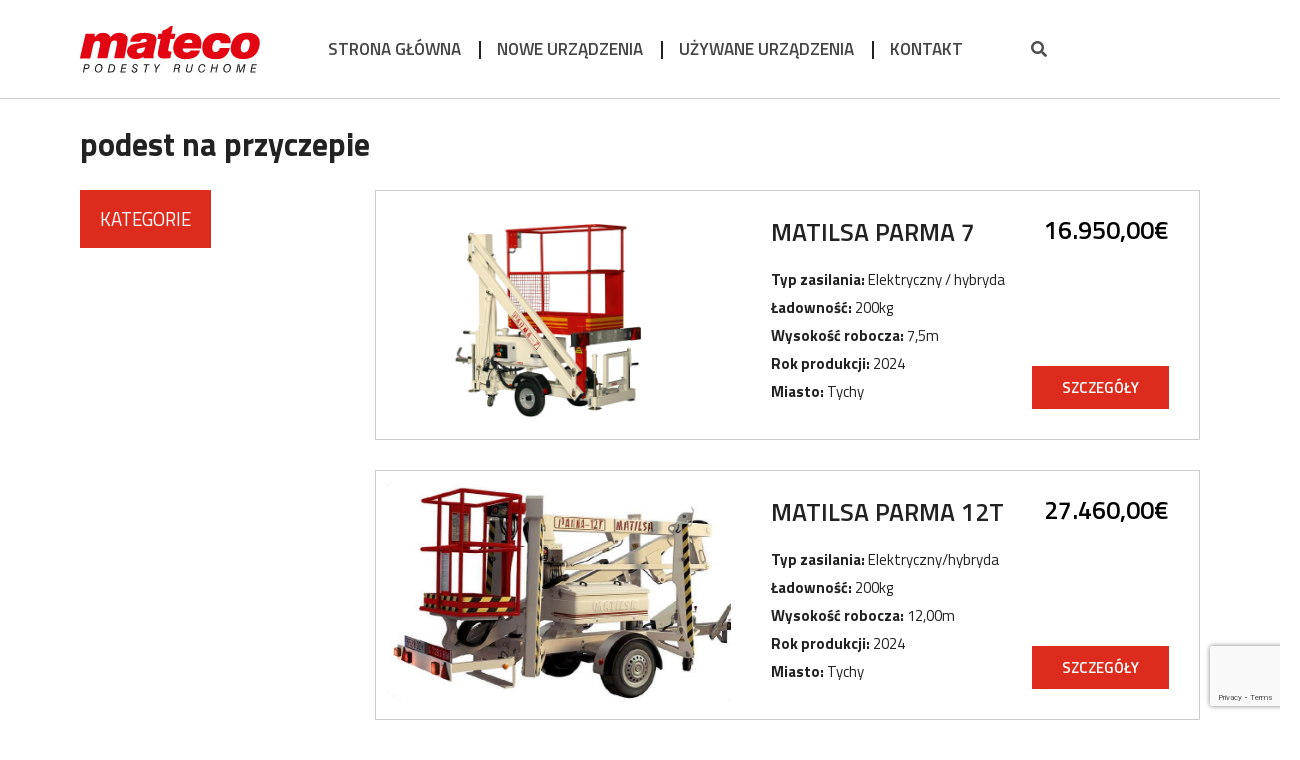

--- FILE ---
content_type: text/html; charset=UTF-8
request_url: https://podnosnikiuzywane.pl/tag-produktu/podest-na-przyczepie/
body_size: 11159
content:
<!doctype html>
<html lang="pl-PL" class="no-js">
	<head>
		<meta charset="UTF-8">
		<title>podest na przyczepie - mateco : mateco</title>

		<link href="//www.google-analytics.com" rel="dns-prefetch">
        <link href="https://podnosnikiuzywane.pl/wp-content/themes/html5blank-stable/img/icons/favicon.ico" rel="shortcut icon">
        <link href="https://podnosnikiuzywane.pl/wp-content/themes/html5blank-stable/img/icons/touch.png" rel="apple-touch-icon-precomposed">

		<meta http-equiv="X-UA-Compatible" content="IE=edge,chrome=1">
		<meta name="viewport" content="width=device-width, initial-scale=1.0">
		<meta name="description" content="Samojezdne podnośniki ruchome używane">

		<meta name='robots' content='index, follow, max-image-preview:large, max-snippet:-1, max-video-preview:-1' />

	<!-- This site is optimized with the Yoast SEO plugin v26.6 - https://yoast.com/wordpress/plugins/seo/ -->
	<link rel="canonical" href="https://podnosnikiuzywane.pl/tag-produktu/podest-na-przyczepie/" />
	<meta property="og:locale" content="pl_PL" />
	<meta property="og:type" content="article" />
	<meta property="og:title" content="podest na przyczepie - mateco" />
	<meta property="og:url" content="https://podnosnikiuzywane.pl/tag-produktu/podest-na-przyczepie/" />
	<meta property="og:site_name" content="mateco" />
	<meta name="twitter:card" content="summary_large_image" />
	<script type="application/ld+json" class="yoast-schema-graph">{"@context":"https://schema.org","@graph":[{"@type":"CollectionPage","@id":"https://podnosnikiuzywane.pl/tag-produktu/podest-na-przyczepie/","url":"https://podnosnikiuzywane.pl/tag-produktu/podest-na-przyczepie/","name":"podest na przyczepie - mateco","isPartOf":{"@id":"https://podnosnikiuzywane.pl/#website"},"primaryImageOfPage":{"@id":"https://podnosnikiuzywane.pl/tag-produktu/podest-na-przyczepie/#primaryimage"},"image":{"@id":"https://podnosnikiuzywane.pl/tag-produktu/podest-na-przyczepie/#primaryimage"},"thumbnailUrl":"https://podnosnikiuzywane.pl/wp-content/uploads/2022/04/matilsa_parma7_01.jpg","inLanguage":"pl-PL"},{"@type":"ImageObject","inLanguage":"pl-PL","@id":"https://podnosnikiuzywane.pl/tag-produktu/podest-na-przyczepie/#primaryimage","url":"https://podnosnikiuzywane.pl/wp-content/uploads/2022/04/matilsa_parma7_01.jpg","contentUrl":"https://podnosnikiuzywane.pl/wp-content/uploads/2022/04/matilsa_parma7_01.jpg","width":750,"height":500,"caption":"Matilsa Parma 7"},{"@type":"WebSite","@id":"https://podnosnikiuzywane.pl/#website","url":"https://podnosnikiuzywane.pl/","name":"mateco","description":"Samojezdne podnośniki ruchome używane","potentialAction":[{"@type":"SearchAction","target":{"@type":"EntryPoint","urlTemplate":"https://podnosnikiuzywane.pl/?s={search_term_string}"},"query-input":{"@type":"PropertyValueSpecification","valueRequired":true,"valueName":"search_term_string"}}],"inLanguage":"pl-PL"}]}</script>
	<!-- / Yoast SEO plugin. -->


<style id='wp-img-auto-sizes-contain-inline-css' type='text/css'>
img:is([sizes=auto i],[sizes^="auto," i]){contain-intrinsic-size:3000px 1500px}
/*# sourceURL=wp-img-auto-sizes-contain-inline-css */
</style>
<style id='wp-emoji-styles-inline-css' type='text/css'>

	img.wp-smiley, img.emoji {
		display: inline !important;
		border: none !important;
		box-shadow: none !important;
		height: 1em !important;
		width: 1em !important;
		margin: 0 0.07em !important;
		vertical-align: -0.1em !important;
		background: none !important;
		padding: 0 !important;
	}
/*# sourceURL=wp-emoji-styles-inline-css */
</style>
<style id='wp-block-library-inline-css' type='text/css'>
:root{--wp-block-synced-color:#7a00df;--wp-block-synced-color--rgb:122,0,223;--wp-bound-block-color:var(--wp-block-synced-color);--wp-editor-canvas-background:#ddd;--wp-admin-theme-color:#007cba;--wp-admin-theme-color--rgb:0,124,186;--wp-admin-theme-color-darker-10:#006ba1;--wp-admin-theme-color-darker-10--rgb:0,107,160.5;--wp-admin-theme-color-darker-20:#005a87;--wp-admin-theme-color-darker-20--rgb:0,90,135;--wp-admin-border-width-focus:2px}@media (min-resolution:192dpi){:root{--wp-admin-border-width-focus:1.5px}}.wp-element-button{cursor:pointer}:root .has-very-light-gray-background-color{background-color:#eee}:root .has-very-dark-gray-background-color{background-color:#313131}:root .has-very-light-gray-color{color:#eee}:root .has-very-dark-gray-color{color:#313131}:root .has-vivid-green-cyan-to-vivid-cyan-blue-gradient-background{background:linear-gradient(135deg,#00d084,#0693e3)}:root .has-purple-crush-gradient-background{background:linear-gradient(135deg,#34e2e4,#4721fb 50%,#ab1dfe)}:root .has-hazy-dawn-gradient-background{background:linear-gradient(135deg,#faaca8,#dad0ec)}:root .has-subdued-olive-gradient-background{background:linear-gradient(135deg,#fafae1,#67a671)}:root .has-atomic-cream-gradient-background{background:linear-gradient(135deg,#fdd79a,#004a59)}:root .has-nightshade-gradient-background{background:linear-gradient(135deg,#330968,#31cdcf)}:root .has-midnight-gradient-background{background:linear-gradient(135deg,#020381,#2874fc)}:root{--wp--preset--font-size--normal:16px;--wp--preset--font-size--huge:42px}.has-regular-font-size{font-size:1em}.has-larger-font-size{font-size:2.625em}.has-normal-font-size{font-size:var(--wp--preset--font-size--normal)}.has-huge-font-size{font-size:var(--wp--preset--font-size--huge)}.has-text-align-center{text-align:center}.has-text-align-left{text-align:left}.has-text-align-right{text-align:right}.has-fit-text{white-space:nowrap!important}#end-resizable-editor-section{display:none}.aligncenter{clear:both}.items-justified-left{justify-content:flex-start}.items-justified-center{justify-content:center}.items-justified-right{justify-content:flex-end}.items-justified-space-between{justify-content:space-between}.screen-reader-text{border:0;clip-path:inset(50%);height:1px;margin:-1px;overflow:hidden;padding:0;position:absolute;width:1px;word-wrap:normal!important}.screen-reader-text:focus{background-color:#ddd;clip-path:none;color:#444;display:block;font-size:1em;height:auto;left:5px;line-height:normal;padding:15px 23px 14px;text-decoration:none;top:5px;width:auto;z-index:100000}html :where(.has-border-color){border-style:solid}html :where([style*=border-top-color]){border-top-style:solid}html :where([style*=border-right-color]){border-right-style:solid}html :where([style*=border-bottom-color]){border-bottom-style:solid}html :where([style*=border-left-color]){border-left-style:solid}html :where([style*=border-width]){border-style:solid}html :where([style*=border-top-width]){border-top-style:solid}html :where([style*=border-right-width]){border-right-style:solid}html :where([style*=border-bottom-width]){border-bottom-style:solid}html :where([style*=border-left-width]){border-left-style:solid}html :where(img[class*=wp-image-]){height:auto;max-width:100%}:where(figure){margin:0 0 1em}html :where(.is-position-sticky){--wp-admin--admin-bar--position-offset:var(--wp-admin--admin-bar--height,0px)}@media screen and (max-width:600px){html :where(.is-position-sticky){--wp-admin--admin-bar--position-offset:0px}}

/*# sourceURL=wp-block-library-inline-css */
</style><link rel='stylesheet' id='wc-blocks-style-css' href='https://podnosnikiuzywane.pl/wp-content/plugins/woocommerce/assets/client/blocks/wc-blocks.css?ver=wc-10.4.3' media='all' />
<style id='global-styles-inline-css' type='text/css'>
:root{--wp--preset--aspect-ratio--square: 1;--wp--preset--aspect-ratio--4-3: 4/3;--wp--preset--aspect-ratio--3-4: 3/4;--wp--preset--aspect-ratio--3-2: 3/2;--wp--preset--aspect-ratio--2-3: 2/3;--wp--preset--aspect-ratio--16-9: 16/9;--wp--preset--aspect-ratio--9-16: 9/16;--wp--preset--color--black: #000000;--wp--preset--color--cyan-bluish-gray: #abb8c3;--wp--preset--color--white: #ffffff;--wp--preset--color--pale-pink: #f78da7;--wp--preset--color--vivid-red: #cf2e2e;--wp--preset--color--luminous-vivid-orange: #ff6900;--wp--preset--color--luminous-vivid-amber: #fcb900;--wp--preset--color--light-green-cyan: #7bdcb5;--wp--preset--color--vivid-green-cyan: #00d084;--wp--preset--color--pale-cyan-blue: #8ed1fc;--wp--preset--color--vivid-cyan-blue: #0693e3;--wp--preset--color--vivid-purple: #9b51e0;--wp--preset--gradient--vivid-cyan-blue-to-vivid-purple: linear-gradient(135deg,rgb(6,147,227) 0%,rgb(155,81,224) 100%);--wp--preset--gradient--light-green-cyan-to-vivid-green-cyan: linear-gradient(135deg,rgb(122,220,180) 0%,rgb(0,208,130) 100%);--wp--preset--gradient--luminous-vivid-amber-to-luminous-vivid-orange: linear-gradient(135deg,rgb(252,185,0) 0%,rgb(255,105,0) 100%);--wp--preset--gradient--luminous-vivid-orange-to-vivid-red: linear-gradient(135deg,rgb(255,105,0) 0%,rgb(207,46,46) 100%);--wp--preset--gradient--very-light-gray-to-cyan-bluish-gray: linear-gradient(135deg,rgb(238,238,238) 0%,rgb(169,184,195) 100%);--wp--preset--gradient--cool-to-warm-spectrum: linear-gradient(135deg,rgb(74,234,220) 0%,rgb(151,120,209) 20%,rgb(207,42,186) 40%,rgb(238,44,130) 60%,rgb(251,105,98) 80%,rgb(254,248,76) 100%);--wp--preset--gradient--blush-light-purple: linear-gradient(135deg,rgb(255,206,236) 0%,rgb(152,150,240) 100%);--wp--preset--gradient--blush-bordeaux: linear-gradient(135deg,rgb(254,205,165) 0%,rgb(254,45,45) 50%,rgb(107,0,62) 100%);--wp--preset--gradient--luminous-dusk: linear-gradient(135deg,rgb(255,203,112) 0%,rgb(199,81,192) 50%,rgb(65,88,208) 100%);--wp--preset--gradient--pale-ocean: linear-gradient(135deg,rgb(255,245,203) 0%,rgb(182,227,212) 50%,rgb(51,167,181) 100%);--wp--preset--gradient--electric-grass: linear-gradient(135deg,rgb(202,248,128) 0%,rgb(113,206,126) 100%);--wp--preset--gradient--midnight: linear-gradient(135deg,rgb(2,3,129) 0%,rgb(40,116,252) 100%);--wp--preset--font-size--small: 13px;--wp--preset--font-size--medium: 20px;--wp--preset--font-size--large: 36px;--wp--preset--font-size--x-large: 42px;--wp--preset--spacing--20: 0.44rem;--wp--preset--spacing--30: 0.67rem;--wp--preset--spacing--40: 1rem;--wp--preset--spacing--50: 1.5rem;--wp--preset--spacing--60: 2.25rem;--wp--preset--spacing--70: 3.38rem;--wp--preset--spacing--80: 5.06rem;--wp--preset--shadow--natural: 6px 6px 9px rgba(0, 0, 0, 0.2);--wp--preset--shadow--deep: 12px 12px 50px rgba(0, 0, 0, 0.4);--wp--preset--shadow--sharp: 6px 6px 0px rgba(0, 0, 0, 0.2);--wp--preset--shadow--outlined: 6px 6px 0px -3px rgb(255, 255, 255), 6px 6px rgb(0, 0, 0);--wp--preset--shadow--crisp: 6px 6px 0px rgb(0, 0, 0);}:where(.is-layout-flex){gap: 0.5em;}:where(.is-layout-grid){gap: 0.5em;}body .is-layout-flex{display: flex;}.is-layout-flex{flex-wrap: wrap;align-items: center;}.is-layout-flex > :is(*, div){margin: 0;}body .is-layout-grid{display: grid;}.is-layout-grid > :is(*, div){margin: 0;}:where(.wp-block-columns.is-layout-flex){gap: 2em;}:where(.wp-block-columns.is-layout-grid){gap: 2em;}:where(.wp-block-post-template.is-layout-flex){gap: 1.25em;}:where(.wp-block-post-template.is-layout-grid){gap: 1.25em;}.has-black-color{color: var(--wp--preset--color--black) !important;}.has-cyan-bluish-gray-color{color: var(--wp--preset--color--cyan-bluish-gray) !important;}.has-white-color{color: var(--wp--preset--color--white) !important;}.has-pale-pink-color{color: var(--wp--preset--color--pale-pink) !important;}.has-vivid-red-color{color: var(--wp--preset--color--vivid-red) !important;}.has-luminous-vivid-orange-color{color: var(--wp--preset--color--luminous-vivid-orange) !important;}.has-luminous-vivid-amber-color{color: var(--wp--preset--color--luminous-vivid-amber) !important;}.has-light-green-cyan-color{color: var(--wp--preset--color--light-green-cyan) !important;}.has-vivid-green-cyan-color{color: var(--wp--preset--color--vivid-green-cyan) !important;}.has-pale-cyan-blue-color{color: var(--wp--preset--color--pale-cyan-blue) !important;}.has-vivid-cyan-blue-color{color: var(--wp--preset--color--vivid-cyan-blue) !important;}.has-vivid-purple-color{color: var(--wp--preset--color--vivid-purple) !important;}.has-black-background-color{background-color: var(--wp--preset--color--black) !important;}.has-cyan-bluish-gray-background-color{background-color: var(--wp--preset--color--cyan-bluish-gray) !important;}.has-white-background-color{background-color: var(--wp--preset--color--white) !important;}.has-pale-pink-background-color{background-color: var(--wp--preset--color--pale-pink) !important;}.has-vivid-red-background-color{background-color: var(--wp--preset--color--vivid-red) !important;}.has-luminous-vivid-orange-background-color{background-color: var(--wp--preset--color--luminous-vivid-orange) !important;}.has-luminous-vivid-amber-background-color{background-color: var(--wp--preset--color--luminous-vivid-amber) !important;}.has-light-green-cyan-background-color{background-color: var(--wp--preset--color--light-green-cyan) !important;}.has-vivid-green-cyan-background-color{background-color: var(--wp--preset--color--vivid-green-cyan) !important;}.has-pale-cyan-blue-background-color{background-color: var(--wp--preset--color--pale-cyan-blue) !important;}.has-vivid-cyan-blue-background-color{background-color: var(--wp--preset--color--vivid-cyan-blue) !important;}.has-vivid-purple-background-color{background-color: var(--wp--preset--color--vivid-purple) !important;}.has-black-border-color{border-color: var(--wp--preset--color--black) !important;}.has-cyan-bluish-gray-border-color{border-color: var(--wp--preset--color--cyan-bluish-gray) !important;}.has-white-border-color{border-color: var(--wp--preset--color--white) !important;}.has-pale-pink-border-color{border-color: var(--wp--preset--color--pale-pink) !important;}.has-vivid-red-border-color{border-color: var(--wp--preset--color--vivid-red) !important;}.has-luminous-vivid-orange-border-color{border-color: var(--wp--preset--color--luminous-vivid-orange) !important;}.has-luminous-vivid-amber-border-color{border-color: var(--wp--preset--color--luminous-vivid-amber) !important;}.has-light-green-cyan-border-color{border-color: var(--wp--preset--color--light-green-cyan) !important;}.has-vivid-green-cyan-border-color{border-color: var(--wp--preset--color--vivid-green-cyan) !important;}.has-pale-cyan-blue-border-color{border-color: var(--wp--preset--color--pale-cyan-blue) !important;}.has-vivid-cyan-blue-border-color{border-color: var(--wp--preset--color--vivid-cyan-blue) !important;}.has-vivid-purple-border-color{border-color: var(--wp--preset--color--vivid-purple) !important;}.has-vivid-cyan-blue-to-vivid-purple-gradient-background{background: var(--wp--preset--gradient--vivid-cyan-blue-to-vivid-purple) !important;}.has-light-green-cyan-to-vivid-green-cyan-gradient-background{background: var(--wp--preset--gradient--light-green-cyan-to-vivid-green-cyan) !important;}.has-luminous-vivid-amber-to-luminous-vivid-orange-gradient-background{background: var(--wp--preset--gradient--luminous-vivid-amber-to-luminous-vivid-orange) !important;}.has-luminous-vivid-orange-to-vivid-red-gradient-background{background: var(--wp--preset--gradient--luminous-vivid-orange-to-vivid-red) !important;}.has-very-light-gray-to-cyan-bluish-gray-gradient-background{background: var(--wp--preset--gradient--very-light-gray-to-cyan-bluish-gray) !important;}.has-cool-to-warm-spectrum-gradient-background{background: var(--wp--preset--gradient--cool-to-warm-spectrum) !important;}.has-blush-light-purple-gradient-background{background: var(--wp--preset--gradient--blush-light-purple) !important;}.has-blush-bordeaux-gradient-background{background: var(--wp--preset--gradient--blush-bordeaux) !important;}.has-luminous-dusk-gradient-background{background: var(--wp--preset--gradient--luminous-dusk) !important;}.has-pale-ocean-gradient-background{background: var(--wp--preset--gradient--pale-ocean) !important;}.has-electric-grass-gradient-background{background: var(--wp--preset--gradient--electric-grass) !important;}.has-midnight-gradient-background{background: var(--wp--preset--gradient--midnight) !important;}.has-small-font-size{font-size: var(--wp--preset--font-size--small) !important;}.has-medium-font-size{font-size: var(--wp--preset--font-size--medium) !important;}.has-large-font-size{font-size: var(--wp--preset--font-size--large) !important;}.has-x-large-font-size{font-size: var(--wp--preset--font-size--x-large) !important;}
/*# sourceURL=global-styles-inline-css */
</style>

<style id='classic-theme-styles-inline-css' type='text/css'>
/*! This file is auto-generated */
.wp-block-button__link{color:#fff;background-color:#32373c;border-radius:9999px;box-shadow:none;text-decoration:none;padding:calc(.667em + 2px) calc(1.333em + 2px);font-size:1.125em}.wp-block-file__button{background:#32373c;color:#fff;text-decoration:none}
/*# sourceURL=/wp-includes/css/classic-themes.min.css */
</style>
<link rel='stylesheet' id='contact-form-7-css' href='https://podnosnikiuzywane.pl/wp-content/plugins/contact-form-7/includes/css/styles.css?ver=6.1.4' media='all' />
<link rel='stylesheet' id='woocommerce-layout-css' href='https://podnosnikiuzywane.pl/wp-content/plugins/woocommerce/assets/css/woocommerce-layout.css?ver=10.4.3' media='all' />
<link rel='stylesheet' id='woocommerce-smallscreen-css' href='https://podnosnikiuzywane.pl/wp-content/plugins/woocommerce/assets/css/woocommerce-smallscreen.css?ver=10.4.3' media='only screen and (max-width: 768px)' />
<link rel='stylesheet' id='woocommerce-general-css' href='https://podnosnikiuzywane.pl/wp-content/plugins/woocommerce/assets/css/woocommerce.css?ver=10.4.3' media='all' />
<style id='woocommerce-inline-inline-css' type='text/css'>
.woocommerce form .form-row .required { visibility: visible; }
/*# sourceURL=woocommerce-inline-inline-css */
</style>
<link rel='stylesheet' id='normalize-css' href='https://podnosnikiuzywane.pl/wp-content/themes/html5blank-stable/normalize.css?ver=1.0' media='all' />
<link rel='stylesheet' id='html5blank-css' href='https://podnosnikiuzywane.pl/wp-content/themes/html5blank-stable/style.css?ver=1.0' media='all' />
<link rel='stylesheet' id='owl1-css' href='https://podnosnikiuzywane.pl/wp-content/themes/html5blank-stable/css/owl.carousel.min.css?ver=1.0' media='all' />
<link rel='stylesheet' id='owl2-css' href='https://podnosnikiuzywane.pl/wp-content/themes/html5blank-stable/css/owl.theme.default.min.css?ver=1.0' media='all' />
<script type="text/javascript" src="https://podnosnikiuzywane.pl/wp-content/themes/html5blank-stable/js/lib/conditionizr-4.3.0.min.js?ver=4.3.0" id="conditionizr-js"></script>
<script type="text/javascript" src="https://podnosnikiuzywane.pl/wp-content/themes/html5blank-stable/js/lib/modernizr-2.7.1.min.js?ver=2.7.1" id="modernizr-js"></script>
<script type="text/javascript" src="https://podnosnikiuzywane.pl/wp-includes/js/jquery/jquery.min.js?ver=3.7.1" id="jquery-core-js"></script>
<script type="text/javascript" src="https://podnosnikiuzywane.pl/wp-includes/js/jquery/jquery-migrate.min.js?ver=3.4.1" id="jquery-migrate-js"></script>
<script type="text/javascript" src="https://podnosnikiuzywane.pl/wp-content/themes/html5blank-stable/js/scripts.js?ver=1.0.0" id="html5blankscripts-js"></script>
<script type="text/javascript" src="https://podnosnikiuzywane.pl/wp-content/themes/html5blank-stable/js/owl.carousel.min.js?ver=1.0.0" id="owl3-js"></script>
<script type="text/javascript" src="https://podnosnikiuzywane.pl/wp-content/plugins/woocommerce/assets/js/jquery-blockui/jquery.blockUI.min.js?ver=2.7.0-wc.10.4.3" id="wc-jquery-blockui-js" defer="defer" data-wp-strategy="defer"></script>
<script type="text/javascript" id="wc-add-to-cart-js-extra">
/* <![CDATA[ */
var wc_add_to_cart_params = {"ajax_url":"/wp-admin/admin-ajax.php","wc_ajax_url":"/?wc-ajax=%%endpoint%%","i18n_view_cart":"Zobacz koszyk","cart_url":"https://podnosnikiuzywane.pl/koszyk/","is_cart":"","cart_redirect_after_add":"no"};
//# sourceURL=wc-add-to-cart-js-extra
/* ]]> */
</script>
<script type="text/javascript" src="https://podnosnikiuzywane.pl/wp-content/plugins/woocommerce/assets/js/frontend/add-to-cart.min.js?ver=10.4.3" id="wc-add-to-cart-js" defer="defer" data-wp-strategy="defer"></script>
<script type="text/javascript" src="https://podnosnikiuzywane.pl/wp-content/plugins/woocommerce/assets/js/js-cookie/js.cookie.min.js?ver=2.1.4-wc.10.4.3" id="wc-js-cookie-js" defer="defer" data-wp-strategy="defer"></script>
<script type="text/javascript" id="woocommerce-js-extra">
/* <![CDATA[ */
var woocommerce_params = {"ajax_url":"/wp-admin/admin-ajax.php","wc_ajax_url":"/?wc-ajax=%%endpoint%%","i18n_password_show":"Poka\u017c has\u0142o","i18n_password_hide":"Ukryj has\u0142o"};
//# sourceURL=woocommerce-js-extra
/* ]]> */
</script>
<script type="text/javascript" src="https://podnosnikiuzywane.pl/wp-content/plugins/woocommerce/assets/js/frontend/woocommerce.min.js?ver=10.4.3" id="woocommerce-js" defer="defer" data-wp-strategy="defer"></script>
<link rel="https://api.w.org/" href="https://podnosnikiuzywane.pl/wp-json/" /><link rel="alternate" title="JSON" type="application/json" href="https://podnosnikiuzywane.pl/wp-json/wp/v2/product_tag/233" /><!-- Global site tag (gtag.js) - Google Analytics -->
<script async src="https://www.googletagmanager.com/gtag/js?id=G-Y6RMQSCV1R"></script>
<script>
  window.dataLayer = window.dataLayer || [];
  function gtag(){dataLayer.push(arguments);}
  gtag('js', new Date());

  gtag('config', 'G-Y6RMQSCV1R');
</script>	<noscript><style>.woocommerce-product-gallery{ opacity: 1 !important; }</style></noscript>
	<style type="text/css">.wpgs-for .slick-arrow::before,.wpgs-nav .slick-prev::before, .wpgs-nav .slick-next::before{color:#000;}.fancybox-bg{background-color:rgba(10,0,0,0.75);}.fancybox-caption,.fancybox-infobar{color:#fff;}.wpgs-nav .slick-slide{border-color:transparent}.wpgs-nav .slick-current{border-color:#000}.wpgs-video-wrapper{min-height:500px;}</style>		<script>
        // conditionizr.com
        // configure environment tests
        conditionizr.config({
            assets: 'https://podnosnikiuzywane.pl/wp-content/themes/html5blank-stable',
            tests: {}
        });
        </script>
        <link href="https://fonts.googleapis.com/css2?family=Titillium+Web:wght@300;400;600;700&display=swap" rel="stylesheet">
        <link rel="stylesheet" href="https://use.fontawesome.com/releases/v5.8.1/css/all.css" integrity="sha384-50oBUHEmvpQ+1lW4y57PTFmhCaXp0ML5d60M1M7uH2+nqUivzIebhndOJK28anvf" crossorigin="anonymous">

	</head>
	<body data-rsssl=1 class="archive tax-product_tag term-podest-na-przyczepie term-233 wp-theme-html5blank-stable theme-html5blank-stable woocommerce woocommerce-page woocommerce-no-js">

		<!-- wrapper -->

			<div class="header-mobile">
				<div class="wrapper">
					<div id="logo-mobile">
						<a href="https://podnosnikiuzywane.pl">
							<!-- svg logo - toddmotto.com/mastering-svg-use-for-a-retina-web-fallbacks-with-png-script -->
							<img src="https://podnosnikiuzywane.pl/wp-content/themes/html5blank-stable/img/logo.svg" alt="Logo" class="logo-img">
						</a>
					</div>	
					<div id="hamburger-menu">
						<i class="fas fa-bars"></i>
					</div>				
				</div>

			</div>
			<!-- header -->
			<header class="header clear" id="header" role="banner">
				<div class="wrapper">
					<!-- logo -->
					<div class="logo" id="logo">
						<a href="https://podnosnikiuzywane.pl">
							<!-- svg logo - toddmotto.com/mastering-svg-use-for-a-retina-web-fallbacks-with-png-script -->
							<img src="https://podnosnikiuzywane.pl/wp-content/themes/html5blank-stable/img/logo.svg" alt="Logo" class="logo-img">
						</a>
					</div>
					<!-- /logo -->

					<!-- nav -->
					<nav class="nav" role="navigation">
						<ul><li id="menu-item-14" class="menu-item menu-item-type-post_type menu-item-object-page menu-item-home menu-item-14"><a href="https://podnosnikiuzywane.pl/">Strona główna</a></li>
<li id="menu-item-131" class="menu-item menu-item-type-taxonomy menu-item-object-product_cat menu-item-131"><a href="https://podnosnikiuzywane.pl/kategoria-produktu/nowe/">Nowe urządzenia</a></li>
<li id="menu-item-3022" class="menu-item menu-item-type-custom menu-item-object-custom menu-item-3022"><a href="https://used-equipment.mateco.eu/pl-pl/used-equipment-for-sale?sort=recent,desc&#038;page=1&#038;size=24">UŻYWANE URZĄDZENIA</a></li>
<li id="menu-item-115" class="menu-item menu-item-type-post_type menu-item-object-page menu-item-115"><a href="https://podnosnikiuzywane.pl/kontakt-sprzedaz-podnosnikow-nowych-i-uzywanych/">Kontakt</a></li>
</ul>					</nav>
					<!-- /nav -->

					<div id="header-search-con">
						<div id="search-btn"><i class="fas fa-search"></i> <i class="fas fa-times"></i></div>
						<!-- search -->
<form class="search" method="get" action="https://podnosnikiuzywane.pl" role="search">
	<input min="3" required class="search-input" type="search" name="s" placeholder="Wyszukiwarka">
	<button class="search-submit" type="submit" role="button"><i class="fas fa-search"></i></button>
</form>
<!-- /search -->
						
					</div>
					<div id="menu-mobile-close"><i class="fas fa-times"></i></div>
				</div>

			</header>
			<div class="wrapper">
			<!-- /header -->
<div id="primary" class="content-area"><main id="main" class="site-main" role="main"><header class="woocommerce-products-header">
			<h1 class="woocommerce-products-header__title page-title">podest na przyczepie</h1>
	
	</header>

	<div class="shop-con">
		


		<div class="shop-left">
			
			<div class="sidebar-widget">
				<div id="woocommerce_product_categories-2" class="woocommerce widget_product_categories"><h3>Kategorie</h3><ul class="product-categories"><li class="cat-item cat-item-18 cat-parent"><a href="https://podnosnikiuzywane.pl/kategoria-produktu/nowe/">Nowe urządzenia</a><ul class='children'>
<li class="cat-item cat-item-61"><a href="https://podnosnikiuzywane.pl/kategoria-produktu/nowe/na-przyczepach/">Na przyczepach</a></li>
<li class="cat-item cat-item-35 cat-parent"><a href="https://podnosnikiuzywane.pl/kategoria-produktu/nowe/podesty-nozycowe-nowe/">Podesty nożycowe</a>	<ul class='children'>
<li class="cat-item cat-item-36"><a href="https://podnosnikiuzywane.pl/kategoria-produktu/nowe/podesty-nozycowe-nowe/naped-diesel-podesty-nozycowe-nowe/">napęd diesel</a></li>
<li class="cat-item cat-item-37"><a href="https://podnosnikiuzywane.pl/kategoria-produktu/nowe/podesty-nozycowe-nowe/naped-elektryczny-podesty-nozycowe-nowe/">napęd elektryczny</a></li>
	</ul>
</li>
<li class="cat-item cat-item-33 cat-parent"><a href="https://podnosnikiuzywane.pl/kategoria-produktu/nowe/podesty-masztowe-nowe/">Podesty masztowe</a>	<ul class='children'>
<li class="cat-item cat-item-34"><a href="https://podnosnikiuzywane.pl/kategoria-produktu/nowe/podesty-masztowe-nowe/naped-elektryczny-podesty-masztowe-nowe/">napęd elektryczny</a></li>
	</ul>
</li>
<li class="cat-item cat-item-38 cat-parent"><a href="https://podnosnikiuzywane.pl/kategoria-produktu/nowe/podesty-teleskopowe-nowe/">Podesty teleskopowe</a>	<ul class='children'>
<li class="cat-item cat-item-39"><a href="https://podnosnikiuzywane.pl/kategoria-produktu/nowe/podesty-teleskopowe-nowe/naped-diesel-podesty-teleskopowe-nowe/">napęd diesel</a></li>
	</ul>
</li>
<li class="cat-item cat-item-41 cat-parent"><a href="https://podnosnikiuzywane.pl/kategoria-produktu/nowe/podesty-teleskopowe-przegubowe-nowe/">Podesty teleskopowo-przegubowe</a>	<ul class='children'>
<li class="cat-item cat-item-43"><a href="https://podnosnikiuzywane.pl/kategoria-produktu/nowe/podesty-teleskopowe-przegubowe-nowe/naped-diesel-podesty-teleskopowe-przegubowe-nowe/">napęd diesel</a></li>
<li class="cat-item cat-item-42"><a href="https://podnosnikiuzywane.pl/kategoria-produktu/nowe/podesty-teleskopowe-przegubowe-nowe/naped-elektryczny-podesty-teleskopowe-przegubowe-nowe/">napęd elektryczny</a></li>
<li class="cat-item cat-item-68"><a href="https://podnosnikiuzywane.pl/kategoria-produktu/nowe/podesty-teleskopowe-przegubowe-nowe/gasienicowe/">gąsienicowe</a></li>
	</ul>
</li>
<li class="cat-item cat-item-46 cat-parent"><a href="https://podnosnikiuzywane.pl/kategoria-produktu/nowe/podnosnik-na-przyczepie-samochodowej/">Podnośnik na przyczepie samochodowej</a>	<ul class='children'>
<li class="cat-item cat-item-48"><a href="https://podnosnikiuzywane.pl/kategoria-produktu/nowe/podnosnik-na-przyczepie-samochodowej/naped-diesel-podnosnik-na-przyczepie-samochodowej/">napęd diesel</a></li>
<li class="cat-item cat-item-47"><a href="https://podnosnikiuzywane.pl/kategoria-produktu/nowe/podnosnik-na-przyczepie-samochodowej/naped-elektryczny-podnosnik-na-przyczepie-samochodowej/">napęd elektryczny</a></li>
	</ul>
</li>
<li class="cat-item cat-item-44 cat-parent"><a href="https://podnosnikiuzywane.pl/kategoria-produktu/nowe/ladowarki-teleskopowe-nowe/">Ładowarki teleskopowe</a>	<ul class='children'>
<li class="cat-item cat-item-53"><a href="https://podnosnikiuzywane.pl/kategoria-produktu/nowe/ladowarki-teleskopowe-nowe/obrotowe-ladowarki-teleskopowe-nowe/">obrotowe</a></li>
<li class="cat-item cat-item-52"><a href="https://podnosnikiuzywane.pl/kategoria-produktu/nowe/ladowarki-teleskopowe-nowe/proste-ladowarki-teleskopowe-nowe/">proste</a></li>
	</ul>
</li>
</ul>
</li>
<li class="cat-item cat-item-17 cat-parent"><a href="https://podnosnikiuzywane.pl/kategoria-produktu/uzywane/">Używane urządzenia</a><ul class='children'>
<li class="cat-item cat-item-62"><a href="https://podnosnikiuzywane.pl/kategoria-produktu/uzywane/na-przyczepach-uzywane/">Na przyczepach</a></li>
<li class="cat-item cat-item-20 cat-parent"><a href="https://podnosnikiuzywane.pl/kategoria-produktu/uzywane/podesty-masztowe/">Podesty masztowe</a>	<ul class='children'>
<li class="cat-item cat-item-21"><a href="https://podnosnikiuzywane.pl/kategoria-produktu/uzywane/podesty-masztowe/naped-elektryczny/">napęd elektryczny</a></li>
	</ul>
</li>
<li class="cat-item cat-item-22 cat-parent"><a href="https://podnosnikiuzywane.pl/kategoria-produktu/uzywane/podesty-nozycowe/">Podesty nożycowe</a>	<ul class='children'>
<li class="cat-item cat-item-24"><a href="https://podnosnikiuzywane.pl/kategoria-produktu/uzywane/podesty-nozycowe/naped-diesel/">napęd diesel</a></li>
<li class="cat-item cat-item-23"><a href="https://podnosnikiuzywane.pl/kategoria-produktu/uzywane/podesty-nozycowe/naped-elektryczny-podesty-nozycowe/">napęd elektryczny</a></li>
	</ul>
</li>
<li class="cat-item cat-item-25 cat-parent"><a href="https://podnosnikiuzywane.pl/kategoria-produktu/uzywane/podesty-teleskopowe/">Podesty teleskopowe</a>	<ul class='children'>
<li class="cat-item cat-item-27"><a href="https://podnosnikiuzywane.pl/kategoria-produktu/uzywane/podesty-teleskopowe/naped-diesel-podesty-teleskopowe/">napęd diesel</a></li>
	</ul>
</li>
<li class="cat-item cat-item-28 cat-parent"><a href="https://podnosnikiuzywane.pl/kategoria-produktu/uzywane/podesty-teleskopowe-przegubowe/">Podesty teleskopowe przegubowe</a>	<ul class='children'>
<li class="cat-item cat-item-30"><a href="https://podnosnikiuzywane.pl/kategoria-produktu/uzywane/podesty-teleskopowe-przegubowe/naped-diesel-podesty-teleskopowe-przegubowe/">napęd diesel</a></li>
<li class="cat-item cat-item-29"><a href="https://podnosnikiuzywane.pl/kategoria-produktu/uzywane/podesty-teleskopowe-przegubowe/naped-elektryczny-podesty-teleskopowe-przegubowe/">napęd elektryczny</a></li>
	</ul>
</li>
<li class="cat-item cat-item-31 cat-parent"><a href="https://podnosnikiuzywane.pl/kategoria-produktu/uzywane/ladowarki-teleskopowe/">Ładowarki teleskopowe</a>	<ul class='children'>
<li class="cat-item cat-item-51"><a href="https://podnosnikiuzywane.pl/kategoria-produktu/uzywane/ladowarki-teleskopowe/obrotowe-ladowarki-teleskopowe-uzywane/">obrotowe</a></li>
<li class="cat-item cat-item-50"><a href="https://podnosnikiuzywane.pl/kategoria-produktu/uzywane/ladowarki-teleskopowe/proste-ladowarki-teleskopowe-uzywane/">proste</a></li>
	</ul>
</li>
</ul>
</li>
<li class="cat-item cat-item-16"><a href="https://podnosnikiuzywane.pl/kategoria-produktu/bez-kategorii/">Bez kategorii</a></li>
</ul></div>			</div>

		</div>

		<div class="shop-right">
				<div class="woocommerce-notices-wrapper"></div><ul class="products columns-1">
					        <li>    
								
								<div class="product-container">
    								<div class="product-img" style="background: url(https://podnosnikiuzywane.pl/wp-content/uploads/2022/04/matilsa_parma7_01.jpg)"></div>									
									<div class="product-information">
										<div class="product-information-left">
								            <h3>Matilsa Parma 7</h3>
								            <p><strong>Typ zasilania:</strong> Elektryczny / hybryda<br />
<strong>Ładowność:</strong> 200kg<br />
<strong>Wysokość robocza:</strong> 7,5m<br />
<strong>Rok produkcji:</strong> 2024<br />
<strong>Miasto:</strong> Tychy</p>
											
										</div>
										<div class="product-information-right">
								            <span class="woocommerce-Price-amount amount"><bdi>16.950,00<span class="woocommerce-Price-currencySymbol">&euro;</span></bdi></span>								            <a href="https://podnosnikiuzywane.pl/produkt/matilsa-parma-7/" class="btn btn--sm">Szczegóły</a>											
										</div>
									</div>
								</div>


					        </li>
					        <li>    
								
								<div class="product-container">
    								<div class="product-img" style="background: url(https://podnosnikiuzywane.pl/wp-content/uploads/2022/04/Parma-12T.jpg)"></div>									
									<div class="product-information">
										<div class="product-information-left">
								            <h3>Matilsa Parma 12T</h3>
								            <p><strong>Typ zasilania:</strong> Elektryczny/hybryda<br />
<strong>Ładowność:</strong> 200kg<br />
<strong>Wysokość robocza:</strong> 12,00m<br />
<strong>Rok produkcji:</strong> 2024<br />
<strong>Miasto:</strong> Tychy</p>
											
										</div>
										<div class="product-information-right">
								            <span class="woocommerce-Price-amount amount"><bdi>27.460,00<span class="woocommerce-Price-currencySymbol">&euro;</span></bdi></span>								            <a href="https://podnosnikiuzywane.pl/produkt/matilsa-parma-12-t/" class="btn btn--sm">Szczegóły</a>											
										</div>
									</div>
								</div>


					        </li>
					        <li>    
								
								<div class="product-container">
    								<div class="product-img" style="background: url(https://podnosnikiuzywane.pl/wp-content/uploads/2022/04/parma15_01.jpg)"></div>									
									<div class="product-information">
										<div class="product-information-left">
								            <h3>Matilsa Parma 15</h3>
								            <p><strong>Typ zasilania:</strong> Elektryczny/hybryda<br />
<strong>Ładowność:</strong> 200kg<br />
<strong>Wysokość robocza:</strong> 15,00m<br />
<strong>Rok produkcji:</strong> 2024<br />
<strong>Miasto:</strong> Tychy</p>
											
										</div>
										<div class="product-information-right">
								            <span class="woocommerce-Price-amount amount"><bdi>29.350,00<span class="woocommerce-Price-currencySymbol">&euro;</span></bdi></span>								            <a href="https://podnosnikiuzywane.pl/produkt/matilsa-parma-15/" class="btn btn--sm">Szczegóły</a>											
										</div>
									</div>
								</div>


					        </li>
					        <li>    
								
								<div class="product-container">
    								<div class="product-img" style="background: url(https://podnosnikiuzywane.pl/wp-content/uploads/2022/04/MatilsaParma15T_01.jpg)"></div>									
									<div class="product-information">
										<div class="product-information-left">
								            <h3>Matilsa Parma 15T</h3>
								            <p><strong>Typ zasilania:</strong> Elektryczny/hybryda<br />
<strong>Ładowność:</strong> 200kg<br />
<strong>Wysokość robocza:</strong> 15,00m<br />
<strong>Rok produkcji:</strong> 2024<br />
<strong>Miasto:</strong> Tychy</p>
											
										</div>
										<div class="product-information-right">
								            <span class="woocommerce-Price-amount amount"><bdi>35.650,00<span class="woocommerce-Price-currencySymbol">&euro;</span></bdi></span>								            <a href="https://podnosnikiuzywane.pl/produkt/matilsa-parma-15-t/" class="btn btn--sm">Szczegóły</a>											
										</div>
									</div>
								</div>


					        </li>
					        <li>    
								
								<div class="product-container">
    								<div class="product-img" style="background: url(https://podnosnikiuzywane.pl/wp-content/uploads/2022/04/matilsa_parma17_01.jpg)"></div>									
									<div class="product-information">
										<div class="product-information-left">
								            <h3>Matilsa Parma 17</h3>
								            <p><strong>Typ zasilania:</strong> Elektryczny/hybryda<br />
<strong>Ładowność:</strong> 200kg<br />
<strong>Wysokość robocza:</strong> 17,00m<br />
<strong>Rok produkcji:</strong> 2024<br />
<strong>Miasto:</strong> Tychy</p>
											
										</div>
										<div class="product-information-right">
								            <span class="woocommerce-Price-amount amount"><bdi>38.600,00<span class="woocommerce-Price-currencySymbol">&euro;</span></bdi></span>								            <a href="https://podnosnikiuzywane.pl/produkt/matilsa-parma-17/" class="btn btn--sm">Szczegóły</a>											
										</div>
									</div>
								</div>


					        </li>
</ul>
</div></main></div>			
		</div>
	</div>


			<!-- footer -->
			<footer class="footer" role="contentinfo">
				<div class="wrapper flex-con">
					<div class="col-3">
						<img src="/wp-content/uploads/2020/09/ikonka.png"/>
						<a href="tel:+48 506 191 381">+48 506 191 381</a>					</div>
					<div class="col-3">
						<img src="/wp-content/uploads/2020/09/ikonka-2.png"/>
						<a href="mailto:sprzedaz@mateco.pl">sprzedaz@mateco.pl</a>						
					</div>
					<div class="col-3 social-con">
						<a href="https://www.facebook.com/matecopl"><i class="fab fa-facebook-f"></i></a>
						<a href="https://www.youtube.com/channel/UCNlvIz6-8rZFxuoMw3fEjlQ"><i class="fab fa-youtube"></i></a>
						<a href="https://www.linkedin.com/company/mateco-podesty-ruchome?originalSubdomain=pl"><i class="fab fa-linkedin-in"></i></a>
					</div>

				</div>

				<div class="wrapper">
	
					<div class="footer-menu-wrapper">
						<div class="col-3">
							<h4>Nawigacja</h4>
							<ul>
<li><a href="/">Strona główna</a></li>
<li><a href="/kategoria-produktu/nowe/">Nowe urządzenia</a></li>
<li><a href="/kategoria-produktu/uzywane/">Używane urządzenia</a></li>
<li><a href="/kontakt/">Kontakt</a></li>
</ul>
	
						</div>
						<div class="col-3">
							<h4>Informacje</h4>
							<ul>
<li>Regulamin serwisu</li>
<li><a href="/polityka-prywatnosci/">Polityka prywatności</a></li>
<li><a href="/pliki-cookies">Pliki cookies</a></li>
<li>Formularz</li>
<li>Godziny otwarcia</li>
</ul>
	
						</div>
						<div class="col-3">
							<h4>Moje konto</h4>
							<ul>
<li>Twoje zamówienia</li>
<li>Ustawienia konta</li>
<li>Przechowalnia</li>
<li>Kody rabatowe</li>
<li>Dostawa towaru</li>
</ul>
	
						</div>
					</div>
					<div class="footer-credits">
						<p>2020 Wszelkie prawa zastrzeżone ® MATECO</p>
						<a style="color: white;" href="https://home.pl/"></p>
					</div>
				</div>
				<div onclick="window.scrollTo({top: 0, behavior: 'smooth'});" class="go-to-top"><i class="fas fa-chevron-up"></i></div>
			</footer>
			<!-- /footer -->

		</div>
		<!-- /wrapper -->

		<script type="speculationrules">
{"prefetch":[{"source":"document","where":{"and":[{"href_matches":"/*"},{"not":{"href_matches":["/wp-*.php","/wp-admin/*","/wp-content/uploads/*","/wp-content/*","/wp-content/plugins/*","/wp-content/themes/html5blank-stable/*","/*\\?(.+)"]}},{"not":{"selector_matches":"a[rel~=\"nofollow\"]"}},{"not":{"selector_matches":".no-prefetch, .no-prefetch a"}}]},"eagerness":"conservative"}]}
</script>
	<script type='text/javascript'>
		(function () {
			var c = document.body.className;
			c = c.replace(/woocommerce-no-js/, 'woocommerce-js');
			document.body.className = c;
		})();
	</script>
	<script type="text/javascript" src="https://podnosnikiuzywane.pl/wp-includes/js/dist/hooks.min.js?ver=dd5603f07f9220ed27f1" id="wp-hooks-js"></script>
<script type="text/javascript" src="https://podnosnikiuzywane.pl/wp-includes/js/dist/i18n.min.js?ver=c26c3dc7bed366793375" id="wp-i18n-js"></script>
<script type="text/javascript" id="wp-i18n-js-after">
/* <![CDATA[ */
wp.i18n.setLocaleData( { 'text direction\u0004ltr': [ 'ltr' ] } );
//# sourceURL=wp-i18n-js-after
/* ]]> */
</script>
<script type="text/javascript" src="https://podnosnikiuzywane.pl/wp-content/plugins/contact-form-7/includes/swv/js/index.js?ver=6.1.4" id="swv-js"></script>
<script type="text/javascript" id="contact-form-7-js-translations">
/* <![CDATA[ */
( function( domain, translations ) {
	var localeData = translations.locale_data[ domain ] || translations.locale_data.messages;
	localeData[""].domain = domain;
	wp.i18n.setLocaleData( localeData, domain );
} )( "contact-form-7", {"translation-revision-date":"2025-12-11 12:03:49+0000","generator":"GlotPress\/4.0.3","domain":"messages","locale_data":{"messages":{"":{"domain":"messages","plural-forms":"nplurals=3; plural=(n == 1) ? 0 : ((n % 10 >= 2 && n % 10 <= 4 && (n % 100 < 12 || n % 100 > 14)) ? 1 : 2);","lang":"pl"},"This contact form is placed in the wrong place.":["Ten formularz kontaktowy zosta\u0142 umieszczony w niew\u0142a\u015bciwym miejscu."],"Error:":["B\u0142\u0105d:"]}},"comment":{"reference":"includes\/js\/index.js"}} );
//# sourceURL=contact-form-7-js-translations
/* ]]> */
</script>
<script type="text/javascript" id="contact-form-7-js-before">
/* <![CDATA[ */
var wpcf7 = {
    "api": {
        "root": "https:\/\/podnosnikiuzywane.pl\/wp-json\/",
        "namespace": "contact-form-7\/v1"
    }
};
//# sourceURL=contact-form-7-js-before
/* ]]> */
</script>
<script type="text/javascript" src="https://podnosnikiuzywane.pl/wp-content/plugins/contact-form-7/includes/js/index.js?ver=6.1.4" id="contact-form-7-js"></script>
<script type="text/javascript" src="https://podnosnikiuzywane.pl/wp-content/plugins/woocommerce/assets/js/sourcebuster/sourcebuster.min.js?ver=10.4.3" id="sourcebuster-js-js"></script>
<script type="text/javascript" id="wc-order-attribution-js-extra">
/* <![CDATA[ */
var wc_order_attribution = {"params":{"lifetime":1.0e-5,"session":30,"base64":false,"ajaxurl":"https://podnosnikiuzywane.pl/wp-admin/admin-ajax.php","prefix":"wc_order_attribution_","allowTracking":true},"fields":{"source_type":"current.typ","referrer":"current_add.rf","utm_campaign":"current.cmp","utm_source":"current.src","utm_medium":"current.mdm","utm_content":"current.cnt","utm_id":"current.id","utm_term":"current.trm","utm_source_platform":"current.plt","utm_creative_format":"current.fmt","utm_marketing_tactic":"current.tct","session_entry":"current_add.ep","session_start_time":"current_add.fd","session_pages":"session.pgs","session_count":"udata.vst","user_agent":"udata.uag"}};
//# sourceURL=wc-order-attribution-js-extra
/* ]]> */
</script>
<script type="text/javascript" src="https://podnosnikiuzywane.pl/wp-content/plugins/woocommerce/assets/js/frontend/order-attribution.min.js?ver=10.4.3" id="wc-order-attribution-js"></script>
<script type="text/javascript" src="https://www.google.com/recaptcha/api.js?render=6Les4uMZAAAAAAJv65IQ3QNeot6T6PUxiekr4zl0&amp;ver=3.0" id="google-recaptcha-js"></script>
<script type="text/javascript" src="https://podnosnikiuzywane.pl/wp-includes/js/dist/vendor/wp-polyfill.min.js?ver=3.15.0" id="wp-polyfill-js"></script>
<script type="text/javascript" id="wpcf7-recaptcha-js-before">
/* <![CDATA[ */
var wpcf7_recaptcha = {
    "sitekey": "6Les4uMZAAAAAAJv65IQ3QNeot6T6PUxiekr4zl0",
    "actions": {
        "homepage": "homepage",
        "contactform": "contactform"
    }
};
//# sourceURL=wpcf7-recaptcha-js-before
/* ]]> */
</script>
<script type="text/javascript" src="https://podnosnikiuzywane.pl/wp-content/plugins/contact-form-7/modules/recaptcha/index.js?ver=6.1.4" id="wpcf7-recaptcha-js"></script>
<script id="wp-emoji-settings" type="application/json">
{"baseUrl":"https://s.w.org/images/core/emoji/17.0.2/72x72/","ext":".png","svgUrl":"https://s.w.org/images/core/emoji/17.0.2/svg/","svgExt":".svg","source":{"concatemoji":"https://podnosnikiuzywane.pl/wp-includes/js/wp-emoji-release.min.js?ver=6.9"}}
</script>
<script type="module">
/* <![CDATA[ */
/*! This file is auto-generated */
const a=JSON.parse(document.getElementById("wp-emoji-settings").textContent),o=(window._wpemojiSettings=a,"wpEmojiSettingsSupports"),s=["flag","emoji"];function i(e){try{var t={supportTests:e,timestamp:(new Date).valueOf()};sessionStorage.setItem(o,JSON.stringify(t))}catch(e){}}function c(e,t,n){e.clearRect(0,0,e.canvas.width,e.canvas.height),e.fillText(t,0,0);t=new Uint32Array(e.getImageData(0,0,e.canvas.width,e.canvas.height).data);e.clearRect(0,0,e.canvas.width,e.canvas.height),e.fillText(n,0,0);const a=new Uint32Array(e.getImageData(0,0,e.canvas.width,e.canvas.height).data);return t.every((e,t)=>e===a[t])}function p(e,t){e.clearRect(0,0,e.canvas.width,e.canvas.height),e.fillText(t,0,0);var n=e.getImageData(16,16,1,1);for(let e=0;e<n.data.length;e++)if(0!==n.data[e])return!1;return!0}function u(e,t,n,a){switch(t){case"flag":return n(e,"\ud83c\udff3\ufe0f\u200d\u26a7\ufe0f","\ud83c\udff3\ufe0f\u200b\u26a7\ufe0f")?!1:!n(e,"\ud83c\udde8\ud83c\uddf6","\ud83c\udde8\u200b\ud83c\uddf6")&&!n(e,"\ud83c\udff4\udb40\udc67\udb40\udc62\udb40\udc65\udb40\udc6e\udb40\udc67\udb40\udc7f","\ud83c\udff4\u200b\udb40\udc67\u200b\udb40\udc62\u200b\udb40\udc65\u200b\udb40\udc6e\u200b\udb40\udc67\u200b\udb40\udc7f");case"emoji":return!a(e,"\ud83e\u1fac8")}return!1}function f(e,t,n,a){let r;const o=(r="undefined"!=typeof WorkerGlobalScope&&self instanceof WorkerGlobalScope?new OffscreenCanvas(300,150):document.createElement("canvas")).getContext("2d",{willReadFrequently:!0}),s=(o.textBaseline="top",o.font="600 32px Arial",{});return e.forEach(e=>{s[e]=t(o,e,n,a)}),s}function r(e){var t=document.createElement("script");t.src=e,t.defer=!0,document.head.appendChild(t)}a.supports={everything:!0,everythingExceptFlag:!0},new Promise(t=>{let n=function(){try{var e=JSON.parse(sessionStorage.getItem(o));if("object"==typeof e&&"number"==typeof e.timestamp&&(new Date).valueOf()<e.timestamp+604800&&"object"==typeof e.supportTests)return e.supportTests}catch(e){}return null}();if(!n){if("undefined"!=typeof Worker&&"undefined"!=typeof OffscreenCanvas&&"undefined"!=typeof URL&&URL.createObjectURL&&"undefined"!=typeof Blob)try{var e="postMessage("+f.toString()+"("+[JSON.stringify(s),u.toString(),c.toString(),p.toString()].join(",")+"));",a=new Blob([e],{type:"text/javascript"});const r=new Worker(URL.createObjectURL(a),{name:"wpTestEmojiSupports"});return void(r.onmessage=e=>{i(n=e.data),r.terminate(),t(n)})}catch(e){}i(n=f(s,u,c,p))}t(n)}).then(e=>{for(const n in e)a.supports[n]=e[n],a.supports.everything=a.supports.everything&&a.supports[n],"flag"!==n&&(a.supports.everythingExceptFlag=a.supports.everythingExceptFlag&&a.supports[n]);var t;a.supports.everythingExceptFlag=a.supports.everythingExceptFlag&&!a.supports.flag,a.supports.everything||((t=a.source||{}).concatemoji?r(t.concatemoji):t.wpemoji&&t.twemoji&&(r(t.twemoji),r(t.wpemoji)))});
//# sourceURL=https://podnosnikiuzywane.pl/wp-includes/js/wp-emoji-loader.min.js
/* ]]> */
</script>
<script type="text/javascript">
window.addEventListener("load", function(event) {
jQuery(".cfx_form_main,.wpcf7-form,.wpforms-form,.gform_wrapper form").each(function(){
var form=jQuery(this); 
var screen_width=""; var screen_height="";
 if(screen_width == ""){
 if(screen){
   screen_width=screen.width;  
 }else{
     screen_width=jQuery(window).width();
 }    }  
  if(screen_height == ""){
 if(screen){
   screen_height=screen.height;  
 }else{
     screen_height=jQuery(window).height();
 }    }
form.append('<input type="hidden" name="vx_width" value="'+screen_width+'">');
form.append('<input type="hidden" name="vx_height" value="'+screen_height+'">');
form.append('<input type="hidden" name="vx_url" value="'+window.location.href+'">');  
}); 

});
</script> 

		<!-- analytics -->
		<script>
		(function(f,i,r,e,s,h,l){i['GoogleAnalyticsObject']=s;f[s]=f[s]||function(){
		(f[s].q=f[s].q||[]).push(arguments)},f[s].l=1*new Date();h=i.createElement(r),
		l=i.getElementsByTagName(r)[0];h.async=1;h.src=e;l.parentNode.insertBefore(h,l)
		})(window,document,'script','//www.google-analytics.com/analytics.js','ga');
		ga('create', 'UA-XXXXXXXX-XX', 'yourdomain.com');
		ga('send', 'pageview');
		</script>

	</body>
</html>


--- FILE ---
content_type: text/html; charset=utf-8
request_url: https://www.google.com/recaptcha/api2/anchor?ar=1&k=6Les4uMZAAAAAAJv65IQ3QNeot6T6PUxiekr4zl0&co=aHR0cHM6Ly9wb2Rub3NuaWtpdXp5d2FuZS5wbDo0NDM.&hl=en&v=7gg7H51Q-naNfhmCP3_R47ho&size=invisible&anchor-ms=20000&execute-ms=30000&cb=b4ogevs4impf
body_size: 48106
content:
<!DOCTYPE HTML><html dir="ltr" lang="en"><head><meta http-equiv="Content-Type" content="text/html; charset=UTF-8">
<meta http-equiv="X-UA-Compatible" content="IE=edge">
<title>reCAPTCHA</title>
<style type="text/css">
/* cyrillic-ext */
@font-face {
  font-family: 'Roboto';
  font-style: normal;
  font-weight: 400;
  font-stretch: 100%;
  src: url(//fonts.gstatic.com/s/roboto/v48/KFO7CnqEu92Fr1ME7kSn66aGLdTylUAMa3GUBHMdazTgWw.woff2) format('woff2');
  unicode-range: U+0460-052F, U+1C80-1C8A, U+20B4, U+2DE0-2DFF, U+A640-A69F, U+FE2E-FE2F;
}
/* cyrillic */
@font-face {
  font-family: 'Roboto';
  font-style: normal;
  font-weight: 400;
  font-stretch: 100%;
  src: url(//fonts.gstatic.com/s/roboto/v48/KFO7CnqEu92Fr1ME7kSn66aGLdTylUAMa3iUBHMdazTgWw.woff2) format('woff2');
  unicode-range: U+0301, U+0400-045F, U+0490-0491, U+04B0-04B1, U+2116;
}
/* greek-ext */
@font-face {
  font-family: 'Roboto';
  font-style: normal;
  font-weight: 400;
  font-stretch: 100%;
  src: url(//fonts.gstatic.com/s/roboto/v48/KFO7CnqEu92Fr1ME7kSn66aGLdTylUAMa3CUBHMdazTgWw.woff2) format('woff2');
  unicode-range: U+1F00-1FFF;
}
/* greek */
@font-face {
  font-family: 'Roboto';
  font-style: normal;
  font-weight: 400;
  font-stretch: 100%;
  src: url(//fonts.gstatic.com/s/roboto/v48/KFO7CnqEu92Fr1ME7kSn66aGLdTylUAMa3-UBHMdazTgWw.woff2) format('woff2');
  unicode-range: U+0370-0377, U+037A-037F, U+0384-038A, U+038C, U+038E-03A1, U+03A3-03FF;
}
/* math */
@font-face {
  font-family: 'Roboto';
  font-style: normal;
  font-weight: 400;
  font-stretch: 100%;
  src: url(//fonts.gstatic.com/s/roboto/v48/KFO7CnqEu92Fr1ME7kSn66aGLdTylUAMawCUBHMdazTgWw.woff2) format('woff2');
  unicode-range: U+0302-0303, U+0305, U+0307-0308, U+0310, U+0312, U+0315, U+031A, U+0326-0327, U+032C, U+032F-0330, U+0332-0333, U+0338, U+033A, U+0346, U+034D, U+0391-03A1, U+03A3-03A9, U+03B1-03C9, U+03D1, U+03D5-03D6, U+03F0-03F1, U+03F4-03F5, U+2016-2017, U+2034-2038, U+203C, U+2040, U+2043, U+2047, U+2050, U+2057, U+205F, U+2070-2071, U+2074-208E, U+2090-209C, U+20D0-20DC, U+20E1, U+20E5-20EF, U+2100-2112, U+2114-2115, U+2117-2121, U+2123-214F, U+2190, U+2192, U+2194-21AE, U+21B0-21E5, U+21F1-21F2, U+21F4-2211, U+2213-2214, U+2216-22FF, U+2308-230B, U+2310, U+2319, U+231C-2321, U+2336-237A, U+237C, U+2395, U+239B-23B7, U+23D0, U+23DC-23E1, U+2474-2475, U+25AF, U+25B3, U+25B7, U+25BD, U+25C1, U+25CA, U+25CC, U+25FB, U+266D-266F, U+27C0-27FF, U+2900-2AFF, U+2B0E-2B11, U+2B30-2B4C, U+2BFE, U+3030, U+FF5B, U+FF5D, U+1D400-1D7FF, U+1EE00-1EEFF;
}
/* symbols */
@font-face {
  font-family: 'Roboto';
  font-style: normal;
  font-weight: 400;
  font-stretch: 100%;
  src: url(//fonts.gstatic.com/s/roboto/v48/KFO7CnqEu92Fr1ME7kSn66aGLdTylUAMaxKUBHMdazTgWw.woff2) format('woff2');
  unicode-range: U+0001-000C, U+000E-001F, U+007F-009F, U+20DD-20E0, U+20E2-20E4, U+2150-218F, U+2190, U+2192, U+2194-2199, U+21AF, U+21E6-21F0, U+21F3, U+2218-2219, U+2299, U+22C4-22C6, U+2300-243F, U+2440-244A, U+2460-24FF, U+25A0-27BF, U+2800-28FF, U+2921-2922, U+2981, U+29BF, U+29EB, U+2B00-2BFF, U+4DC0-4DFF, U+FFF9-FFFB, U+10140-1018E, U+10190-1019C, U+101A0, U+101D0-101FD, U+102E0-102FB, U+10E60-10E7E, U+1D2C0-1D2D3, U+1D2E0-1D37F, U+1F000-1F0FF, U+1F100-1F1AD, U+1F1E6-1F1FF, U+1F30D-1F30F, U+1F315, U+1F31C, U+1F31E, U+1F320-1F32C, U+1F336, U+1F378, U+1F37D, U+1F382, U+1F393-1F39F, U+1F3A7-1F3A8, U+1F3AC-1F3AF, U+1F3C2, U+1F3C4-1F3C6, U+1F3CA-1F3CE, U+1F3D4-1F3E0, U+1F3ED, U+1F3F1-1F3F3, U+1F3F5-1F3F7, U+1F408, U+1F415, U+1F41F, U+1F426, U+1F43F, U+1F441-1F442, U+1F444, U+1F446-1F449, U+1F44C-1F44E, U+1F453, U+1F46A, U+1F47D, U+1F4A3, U+1F4B0, U+1F4B3, U+1F4B9, U+1F4BB, U+1F4BF, U+1F4C8-1F4CB, U+1F4D6, U+1F4DA, U+1F4DF, U+1F4E3-1F4E6, U+1F4EA-1F4ED, U+1F4F7, U+1F4F9-1F4FB, U+1F4FD-1F4FE, U+1F503, U+1F507-1F50B, U+1F50D, U+1F512-1F513, U+1F53E-1F54A, U+1F54F-1F5FA, U+1F610, U+1F650-1F67F, U+1F687, U+1F68D, U+1F691, U+1F694, U+1F698, U+1F6AD, U+1F6B2, U+1F6B9-1F6BA, U+1F6BC, U+1F6C6-1F6CF, U+1F6D3-1F6D7, U+1F6E0-1F6EA, U+1F6F0-1F6F3, U+1F6F7-1F6FC, U+1F700-1F7FF, U+1F800-1F80B, U+1F810-1F847, U+1F850-1F859, U+1F860-1F887, U+1F890-1F8AD, U+1F8B0-1F8BB, U+1F8C0-1F8C1, U+1F900-1F90B, U+1F93B, U+1F946, U+1F984, U+1F996, U+1F9E9, U+1FA00-1FA6F, U+1FA70-1FA7C, U+1FA80-1FA89, U+1FA8F-1FAC6, U+1FACE-1FADC, U+1FADF-1FAE9, U+1FAF0-1FAF8, U+1FB00-1FBFF;
}
/* vietnamese */
@font-face {
  font-family: 'Roboto';
  font-style: normal;
  font-weight: 400;
  font-stretch: 100%;
  src: url(//fonts.gstatic.com/s/roboto/v48/KFO7CnqEu92Fr1ME7kSn66aGLdTylUAMa3OUBHMdazTgWw.woff2) format('woff2');
  unicode-range: U+0102-0103, U+0110-0111, U+0128-0129, U+0168-0169, U+01A0-01A1, U+01AF-01B0, U+0300-0301, U+0303-0304, U+0308-0309, U+0323, U+0329, U+1EA0-1EF9, U+20AB;
}
/* latin-ext */
@font-face {
  font-family: 'Roboto';
  font-style: normal;
  font-weight: 400;
  font-stretch: 100%;
  src: url(//fonts.gstatic.com/s/roboto/v48/KFO7CnqEu92Fr1ME7kSn66aGLdTylUAMa3KUBHMdazTgWw.woff2) format('woff2');
  unicode-range: U+0100-02BA, U+02BD-02C5, U+02C7-02CC, U+02CE-02D7, U+02DD-02FF, U+0304, U+0308, U+0329, U+1D00-1DBF, U+1E00-1E9F, U+1EF2-1EFF, U+2020, U+20A0-20AB, U+20AD-20C0, U+2113, U+2C60-2C7F, U+A720-A7FF;
}
/* latin */
@font-face {
  font-family: 'Roboto';
  font-style: normal;
  font-weight: 400;
  font-stretch: 100%;
  src: url(//fonts.gstatic.com/s/roboto/v48/KFO7CnqEu92Fr1ME7kSn66aGLdTylUAMa3yUBHMdazQ.woff2) format('woff2');
  unicode-range: U+0000-00FF, U+0131, U+0152-0153, U+02BB-02BC, U+02C6, U+02DA, U+02DC, U+0304, U+0308, U+0329, U+2000-206F, U+20AC, U+2122, U+2191, U+2193, U+2212, U+2215, U+FEFF, U+FFFD;
}
/* cyrillic-ext */
@font-face {
  font-family: 'Roboto';
  font-style: normal;
  font-weight: 500;
  font-stretch: 100%;
  src: url(//fonts.gstatic.com/s/roboto/v48/KFO7CnqEu92Fr1ME7kSn66aGLdTylUAMa3GUBHMdazTgWw.woff2) format('woff2');
  unicode-range: U+0460-052F, U+1C80-1C8A, U+20B4, U+2DE0-2DFF, U+A640-A69F, U+FE2E-FE2F;
}
/* cyrillic */
@font-face {
  font-family: 'Roboto';
  font-style: normal;
  font-weight: 500;
  font-stretch: 100%;
  src: url(//fonts.gstatic.com/s/roboto/v48/KFO7CnqEu92Fr1ME7kSn66aGLdTylUAMa3iUBHMdazTgWw.woff2) format('woff2');
  unicode-range: U+0301, U+0400-045F, U+0490-0491, U+04B0-04B1, U+2116;
}
/* greek-ext */
@font-face {
  font-family: 'Roboto';
  font-style: normal;
  font-weight: 500;
  font-stretch: 100%;
  src: url(//fonts.gstatic.com/s/roboto/v48/KFO7CnqEu92Fr1ME7kSn66aGLdTylUAMa3CUBHMdazTgWw.woff2) format('woff2');
  unicode-range: U+1F00-1FFF;
}
/* greek */
@font-face {
  font-family: 'Roboto';
  font-style: normal;
  font-weight: 500;
  font-stretch: 100%;
  src: url(//fonts.gstatic.com/s/roboto/v48/KFO7CnqEu92Fr1ME7kSn66aGLdTylUAMa3-UBHMdazTgWw.woff2) format('woff2');
  unicode-range: U+0370-0377, U+037A-037F, U+0384-038A, U+038C, U+038E-03A1, U+03A3-03FF;
}
/* math */
@font-face {
  font-family: 'Roboto';
  font-style: normal;
  font-weight: 500;
  font-stretch: 100%;
  src: url(//fonts.gstatic.com/s/roboto/v48/KFO7CnqEu92Fr1ME7kSn66aGLdTylUAMawCUBHMdazTgWw.woff2) format('woff2');
  unicode-range: U+0302-0303, U+0305, U+0307-0308, U+0310, U+0312, U+0315, U+031A, U+0326-0327, U+032C, U+032F-0330, U+0332-0333, U+0338, U+033A, U+0346, U+034D, U+0391-03A1, U+03A3-03A9, U+03B1-03C9, U+03D1, U+03D5-03D6, U+03F0-03F1, U+03F4-03F5, U+2016-2017, U+2034-2038, U+203C, U+2040, U+2043, U+2047, U+2050, U+2057, U+205F, U+2070-2071, U+2074-208E, U+2090-209C, U+20D0-20DC, U+20E1, U+20E5-20EF, U+2100-2112, U+2114-2115, U+2117-2121, U+2123-214F, U+2190, U+2192, U+2194-21AE, U+21B0-21E5, U+21F1-21F2, U+21F4-2211, U+2213-2214, U+2216-22FF, U+2308-230B, U+2310, U+2319, U+231C-2321, U+2336-237A, U+237C, U+2395, U+239B-23B7, U+23D0, U+23DC-23E1, U+2474-2475, U+25AF, U+25B3, U+25B7, U+25BD, U+25C1, U+25CA, U+25CC, U+25FB, U+266D-266F, U+27C0-27FF, U+2900-2AFF, U+2B0E-2B11, U+2B30-2B4C, U+2BFE, U+3030, U+FF5B, U+FF5D, U+1D400-1D7FF, U+1EE00-1EEFF;
}
/* symbols */
@font-face {
  font-family: 'Roboto';
  font-style: normal;
  font-weight: 500;
  font-stretch: 100%;
  src: url(//fonts.gstatic.com/s/roboto/v48/KFO7CnqEu92Fr1ME7kSn66aGLdTylUAMaxKUBHMdazTgWw.woff2) format('woff2');
  unicode-range: U+0001-000C, U+000E-001F, U+007F-009F, U+20DD-20E0, U+20E2-20E4, U+2150-218F, U+2190, U+2192, U+2194-2199, U+21AF, U+21E6-21F0, U+21F3, U+2218-2219, U+2299, U+22C4-22C6, U+2300-243F, U+2440-244A, U+2460-24FF, U+25A0-27BF, U+2800-28FF, U+2921-2922, U+2981, U+29BF, U+29EB, U+2B00-2BFF, U+4DC0-4DFF, U+FFF9-FFFB, U+10140-1018E, U+10190-1019C, U+101A0, U+101D0-101FD, U+102E0-102FB, U+10E60-10E7E, U+1D2C0-1D2D3, U+1D2E0-1D37F, U+1F000-1F0FF, U+1F100-1F1AD, U+1F1E6-1F1FF, U+1F30D-1F30F, U+1F315, U+1F31C, U+1F31E, U+1F320-1F32C, U+1F336, U+1F378, U+1F37D, U+1F382, U+1F393-1F39F, U+1F3A7-1F3A8, U+1F3AC-1F3AF, U+1F3C2, U+1F3C4-1F3C6, U+1F3CA-1F3CE, U+1F3D4-1F3E0, U+1F3ED, U+1F3F1-1F3F3, U+1F3F5-1F3F7, U+1F408, U+1F415, U+1F41F, U+1F426, U+1F43F, U+1F441-1F442, U+1F444, U+1F446-1F449, U+1F44C-1F44E, U+1F453, U+1F46A, U+1F47D, U+1F4A3, U+1F4B0, U+1F4B3, U+1F4B9, U+1F4BB, U+1F4BF, U+1F4C8-1F4CB, U+1F4D6, U+1F4DA, U+1F4DF, U+1F4E3-1F4E6, U+1F4EA-1F4ED, U+1F4F7, U+1F4F9-1F4FB, U+1F4FD-1F4FE, U+1F503, U+1F507-1F50B, U+1F50D, U+1F512-1F513, U+1F53E-1F54A, U+1F54F-1F5FA, U+1F610, U+1F650-1F67F, U+1F687, U+1F68D, U+1F691, U+1F694, U+1F698, U+1F6AD, U+1F6B2, U+1F6B9-1F6BA, U+1F6BC, U+1F6C6-1F6CF, U+1F6D3-1F6D7, U+1F6E0-1F6EA, U+1F6F0-1F6F3, U+1F6F7-1F6FC, U+1F700-1F7FF, U+1F800-1F80B, U+1F810-1F847, U+1F850-1F859, U+1F860-1F887, U+1F890-1F8AD, U+1F8B0-1F8BB, U+1F8C0-1F8C1, U+1F900-1F90B, U+1F93B, U+1F946, U+1F984, U+1F996, U+1F9E9, U+1FA00-1FA6F, U+1FA70-1FA7C, U+1FA80-1FA89, U+1FA8F-1FAC6, U+1FACE-1FADC, U+1FADF-1FAE9, U+1FAF0-1FAF8, U+1FB00-1FBFF;
}
/* vietnamese */
@font-face {
  font-family: 'Roboto';
  font-style: normal;
  font-weight: 500;
  font-stretch: 100%;
  src: url(//fonts.gstatic.com/s/roboto/v48/KFO7CnqEu92Fr1ME7kSn66aGLdTylUAMa3OUBHMdazTgWw.woff2) format('woff2');
  unicode-range: U+0102-0103, U+0110-0111, U+0128-0129, U+0168-0169, U+01A0-01A1, U+01AF-01B0, U+0300-0301, U+0303-0304, U+0308-0309, U+0323, U+0329, U+1EA0-1EF9, U+20AB;
}
/* latin-ext */
@font-face {
  font-family: 'Roboto';
  font-style: normal;
  font-weight: 500;
  font-stretch: 100%;
  src: url(//fonts.gstatic.com/s/roboto/v48/KFO7CnqEu92Fr1ME7kSn66aGLdTylUAMa3KUBHMdazTgWw.woff2) format('woff2');
  unicode-range: U+0100-02BA, U+02BD-02C5, U+02C7-02CC, U+02CE-02D7, U+02DD-02FF, U+0304, U+0308, U+0329, U+1D00-1DBF, U+1E00-1E9F, U+1EF2-1EFF, U+2020, U+20A0-20AB, U+20AD-20C0, U+2113, U+2C60-2C7F, U+A720-A7FF;
}
/* latin */
@font-face {
  font-family: 'Roboto';
  font-style: normal;
  font-weight: 500;
  font-stretch: 100%;
  src: url(//fonts.gstatic.com/s/roboto/v48/KFO7CnqEu92Fr1ME7kSn66aGLdTylUAMa3yUBHMdazQ.woff2) format('woff2');
  unicode-range: U+0000-00FF, U+0131, U+0152-0153, U+02BB-02BC, U+02C6, U+02DA, U+02DC, U+0304, U+0308, U+0329, U+2000-206F, U+20AC, U+2122, U+2191, U+2193, U+2212, U+2215, U+FEFF, U+FFFD;
}
/* cyrillic-ext */
@font-face {
  font-family: 'Roboto';
  font-style: normal;
  font-weight: 900;
  font-stretch: 100%;
  src: url(//fonts.gstatic.com/s/roboto/v48/KFO7CnqEu92Fr1ME7kSn66aGLdTylUAMa3GUBHMdazTgWw.woff2) format('woff2');
  unicode-range: U+0460-052F, U+1C80-1C8A, U+20B4, U+2DE0-2DFF, U+A640-A69F, U+FE2E-FE2F;
}
/* cyrillic */
@font-face {
  font-family: 'Roboto';
  font-style: normal;
  font-weight: 900;
  font-stretch: 100%;
  src: url(//fonts.gstatic.com/s/roboto/v48/KFO7CnqEu92Fr1ME7kSn66aGLdTylUAMa3iUBHMdazTgWw.woff2) format('woff2');
  unicode-range: U+0301, U+0400-045F, U+0490-0491, U+04B0-04B1, U+2116;
}
/* greek-ext */
@font-face {
  font-family: 'Roboto';
  font-style: normal;
  font-weight: 900;
  font-stretch: 100%;
  src: url(//fonts.gstatic.com/s/roboto/v48/KFO7CnqEu92Fr1ME7kSn66aGLdTylUAMa3CUBHMdazTgWw.woff2) format('woff2');
  unicode-range: U+1F00-1FFF;
}
/* greek */
@font-face {
  font-family: 'Roboto';
  font-style: normal;
  font-weight: 900;
  font-stretch: 100%;
  src: url(//fonts.gstatic.com/s/roboto/v48/KFO7CnqEu92Fr1ME7kSn66aGLdTylUAMa3-UBHMdazTgWw.woff2) format('woff2');
  unicode-range: U+0370-0377, U+037A-037F, U+0384-038A, U+038C, U+038E-03A1, U+03A3-03FF;
}
/* math */
@font-face {
  font-family: 'Roboto';
  font-style: normal;
  font-weight: 900;
  font-stretch: 100%;
  src: url(//fonts.gstatic.com/s/roboto/v48/KFO7CnqEu92Fr1ME7kSn66aGLdTylUAMawCUBHMdazTgWw.woff2) format('woff2');
  unicode-range: U+0302-0303, U+0305, U+0307-0308, U+0310, U+0312, U+0315, U+031A, U+0326-0327, U+032C, U+032F-0330, U+0332-0333, U+0338, U+033A, U+0346, U+034D, U+0391-03A1, U+03A3-03A9, U+03B1-03C9, U+03D1, U+03D5-03D6, U+03F0-03F1, U+03F4-03F5, U+2016-2017, U+2034-2038, U+203C, U+2040, U+2043, U+2047, U+2050, U+2057, U+205F, U+2070-2071, U+2074-208E, U+2090-209C, U+20D0-20DC, U+20E1, U+20E5-20EF, U+2100-2112, U+2114-2115, U+2117-2121, U+2123-214F, U+2190, U+2192, U+2194-21AE, U+21B0-21E5, U+21F1-21F2, U+21F4-2211, U+2213-2214, U+2216-22FF, U+2308-230B, U+2310, U+2319, U+231C-2321, U+2336-237A, U+237C, U+2395, U+239B-23B7, U+23D0, U+23DC-23E1, U+2474-2475, U+25AF, U+25B3, U+25B7, U+25BD, U+25C1, U+25CA, U+25CC, U+25FB, U+266D-266F, U+27C0-27FF, U+2900-2AFF, U+2B0E-2B11, U+2B30-2B4C, U+2BFE, U+3030, U+FF5B, U+FF5D, U+1D400-1D7FF, U+1EE00-1EEFF;
}
/* symbols */
@font-face {
  font-family: 'Roboto';
  font-style: normal;
  font-weight: 900;
  font-stretch: 100%;
  src: url(//fonts.gstatic.com/s/roboto/v48/KFO7CnqEu92Fr1ME7kSn66aGLdTylUAMaxKUBHMdazTgWw.woff2) format('woff2');
  unicode-range: U+0001-000C, U+000E-001F, U+007F-009F, U+20DD-20E0, U+20E2-20E4, U+2150-218F, U+2190, U+2192, U+2194-2199, U+21AF, U+21E6-21F0, U+21F3, U+2218-2219, U+2299, U+22C4-22C6, U+2300-243F, U+2440-244A, U+2460-24FF, U+25A0-27BF, U+2800-28FF, U+2921-2922, U+2981, U+29BF, U+29EB, U+2B00-2BFF, U+4DC0-4DFF, U+FFF9-FFFB, U+10140-1018E, U+10190-1019C, U+101A0, U+101D0-101FD, U+102E0-102FB, U+10E60-10E7E, U+1D2C0-1D2D3, U+1D2E0-1D37F, U+1F000-1F0FF, U+1F100-1F1AD, U+1F1E6-1F1FF, U+1F30D-1F30F, U+1F315, U+1F31C, U+1F31E, U+1F320-1F32C, U+1F336, U+1F378, U+1F37D, U+1F382, U+1F393-1F39F, U+1F3A7-1F3A8, U+1F3AC-1F3AF, U+1F3C2, U+1F3C4-1F3C6, U+1F3CA-1F3CE, U+1F3D4-1F3E0, U+1F3ED, U+1F3F1-1F3F3, U+1F3F5-1F3F7, U+1F408, U+1F415, U+1F41F, U+1F426, U+1F43F, U+1F441-1F442, U+1F444, U+1F446-1F449, U+1F44C-1F44E, U+1F453, U+1F46A, U+1F47D, U+1F4A3, U+1F4B0, U+1F4B3, U+1F4B9, U+1F4BB, U+1F4BF, U+1F4C8-1F4CB, U+1F4D6, U+1F4DA, U+1F4DF, U+1F4E3-1F4E6, U+1F4EA-1F4ED, U+1F4F7, U+1F4F9-1F4FB, U+1F4FD-1F4FE, U+1F503, U+1F507-1F50B, U+1F50D, U+1F512-1F513, U+1F53E-1F54A, U+1F54F-1F5FA, U+1F610, U+1F650-1F67F, U+1F687, U+1F68D, U+1F691, U+1F694, U+1F698, U+1F6AD, U+1F6B2, U+1F6B9-1F6BA, U+1F6BC, U+1F6C6-1F6CF, U+1F6D3-1F6D7, U+1F6E0-1F6EA, U+1F6F0-1F6F3, U+1F6F7-1F6FC, U+1F700-1F7FF, U+1F800-1F80B, U+1F810-1F847, U+1F850-1F859, U+1F860-1F887, U+1F890-1F8AD, U+1F8B0-1F8BB, U+1F8C0-1F8C1, U+1F900-1F90B, U+1F93B, U+1F946, U+1F984, U+1F996, U+1F9E9, U+1FA00-1FA6F, U+1FA70-1FA7C, U+1FA80-1FA89, U+1FA8F-1FAC6, U+1FACE-1FADC, U+1FADF-1FAE9, U+1FAF0-1FAF8, U+1FB00-1FBFF;
}
/* vietnamese */
@font-face {
  font-family: 'Roboto';
  font-style: normal;
  font-weight: 900;
  font-stretch: 100%;
  src: url(//fonts.gstatic.com/s/roboto/v48/KFO7CnqEu92Fr1ME7kSn66aGLdTylUAMa3OUBHMdazTgWw.woff2) format('woff2');
  unicode-range: U+0102-0103, U+0110-0111, U+0128-0129, U+0168-0169, U+01A0-01A1, U+01AF-01B0, U+0300-0301, U+0303-0304, U+0308-0309, U+0323, U+0329, U+1EA0-1EF9, U+20AB;
}
/* latin-ext */
@font-face {
  font-family: 'Roboto';
  font-style: normal;
  font-weight: 900;
  font-stretch: 100%;
  src: url(//fonts.gstatic.com/s/roboto/v48/KFO7CnqEu92Fr1ME7kSn66aGLdTylUAMa3KUBHMdazTgWw.woff2) format('woff2');
  unicode-range: U+0100-02BA, U+02BD-02C5, U+02C7-02CC, U+02CE-02D7, U+02DD-02FF, U+0304, U+0308, U+0329, U+1D00-1DBF, U+1E00-1E9F, U+1EF2-1EFF, U+2020, U+20A0-20AB, U+20AD-20C0, U+2113, U+2C60-2C7F, U+A720-A7FF;
}
/* latin */
@font-face {
  font-family: 'Roboto';
  font-style: normal;
  font-weight: 900;
  font-stretch: 100%;
  src: url(//fonts.gstatic.com/s/roboto/v48/KFO7CnqEu92Fr1ME7kSn66aGLdTylUAMa3yUBHMdazQ.woff2) format('woff2');
  unicode-range: U+0000-00FF, U+0131, U+0152-0153, U+02BB-02BC, U+02C6, U+02DA, U+02DC, U+0304, U+0308, U+0329, U+2000-206F, U+20AC, U+2122, U+2191, U+2193, U+2212, U+2215, U+FEFF, U+FFFD;
}

</style>
<link rel="stylesheet" type="text/css" href="https://www.gstatic.com/recaptcha/releases/7gg7H51Q-naNfhmCP3_R47ho/styles__ltr.css">
<script nonce="-la2Fj9M7ctsDbSPfUhoVg" type="text/javascript">window['__recaptcha_api'] = 'https://www.google.com/recaptcha/api2/';</script>
<script type="text/javascript" src="https://www.gstatic.com/recaptcha/releases/7gg7H51Q-naNfhmCP3_R47ho/recaptcha__en.js" nonce="-la2Fj9M7ctsDbSPfUhoVg">
      
    </script></head>
<body><div id="rc-anchor-alert" class="rc-anchor-alert"></div>
<input type="hidden" id="recaptcha-token" value="[base64]">
<script type="text/javascript" nonce="-la2Fj9M7ctsDbSPfUhoVg">
      recaptcha.anchor.Main.init("[\x22ainput\x22,[\x22bgdata\x22,\x22\x22,\[base64]/[base64]/[base64]/[base64]/cjw8ejpyPj4+eil9Y2F0Y2gobCl7dGhyb3cgbDt9fSxIPWZ1bmN0aW9uKHcsdCx6KXtpZih3PT0xOTR8fHc9PTIwOCl0LnZbd10/dC52W3ddLmNvbmNhdCh6KTp0LnZbd109b2Yoeix0KTtlbHNle2lmKHQuYkImJnchPTMxNylyZXR1cm47dz09NjZ8fHc9PTEyMnx8dz09NDcwfHx3PT00NHx8dz09NDE2fHx3PT0zOTd8fHc9PTQyMXx8dz09Njh8fHc9PTcwfHx3PT0xODQ/[base64]/[base64]/[base64]/bmV3IGRbVl0oSlswXSk6cD09Mj9uZXcgZFtWXShKWzBdLEpbMV0pOnA9PTM/bmV3IGRbVl0oSlswXSxKWzFdLEpbMl0pOnA9PTQ/[base64]/[base64]/[base64]/[base64]\x22,\[base64]\\u003d\\u003d\x22,\x22QylxwrFaw5NUAsKVasKAdTguIAHDhcKyZhkIwp8Rw6VJEsORXmQIwonDox1Ow7vCtUJwwq/CpMK0ehNSamkCKzobwpzDpMORwqhYwrzDmnLDn8KsAcKjNl3Dq8KQZMKewrzChgPCocOsTcKoQkTCjSDDpMO+EDPClBXDrcKJW8KRE0shQ1hXKErCtMKTw5sVwpFiMD91w6fCj8Kbw7LDs8K+w6TCnDEtLcO1IQnDlhhZw4/[base64]/Cm2R5PWNNKsOQQyvCncOqwoHDjhoJEMOdRSTCvRTDpsKhPWZmwrR1OVvCj2Q9w4XDqAjDg8KqcTvCpMOzw74iEMO7BcOibGTCpCMAwr7DvgfCrcKAw7PDkMKoA31/[base64]/DqcKYA0VFfsOzOMKNwqrCqD/ChDovKnNMwqfChUXDm1bDnX5HPwVAw5DCkVHDocO4w4Axw5pZT2d6w4MsDW1NIMORw50yw5sBw6NqwoTDvMKbw7bDugbDsCjDvMKWZGZxXnLCo8Oowr/CunDDrTNcQTjDj8O7YMOiw7JsfsKAw6vDoMKfPsKrcMO+wpo2w4xPw4NcwqPCn3HClloYZMKRw5NFw6IJJGVFwpwswpXDmMK+w6PDrlF6bMKiw73CqWFywr7Do8O5b8ORUnXChS/DjCvCm8KhTk/[base64]/wosNHcKwwqnCrMKPwrHDqzAdw75ydHFeP8Kcw77CnUkfRcKjwrDCrlZODGDDiBs8aMO/I8KOTzPDqsOud8KOwpdEwpXDmT3DvVJuCDN1HVHDk8OcOGPDh8OlJ8K/JVl1A8KHwrNhZcKsw4Vtw5HCuy3CocKxZ1/Crh7CoHrCocKDw5dZSsKlwoTCqMO5G8OQw7PDpcKQwpViwqTDkcOREAsZw7HDkFg2RTHDlMKBZ8OidDE8dsK8IcKiZHUYw74nARfCghPDm33CoMKnQ8OVFcKPw69OTmJRwqxHD8OmWRwmDzPDkcO4w7wfCFJhwpF3w6/DtxXDkMOSw6DCq1I0Iz0wV3VEw61jwpJtw7MxKcOnbMKZWcKZZXw+Ly/DrHYwa8OpbCRzwqHCrz1nwprDvH7CgzvDssK6woHCkMOzMcOyS8KUGlLDhmjDosO7w5PChMKKDzHClcOEUMKXwq3DhgTDhcKWZsKOFmRdTBs2E8Kjwo/[base64]/Dk2tWwrzDrgvDty0wAsOGwoxQwrdfw7vCs8KowojCgVchTzDDv8K9Rl9VJ8Knwq0ZTHbCnMOtw6PCpBdXwrIrfEcTwr4Hw7zCvMKswoABwonCocOfwp51wqgew5RcIWvDshN/HDREw4ADSWwhRsKGw6TDsUpLN1AXwqDCm8KJOUVxBXIYw6nDr8KLwrXDtMODwogQwqHCksKcwpYLc8Kaw4fCucKAworChAtmw5XCo8KHK8OPB8KGw7zDncO1e8OPUHYAAjLDnhtrw4Z/wp3Ch33DmTvCu8O2w7XDuWnDgcOsQUHDljZMwrIDZMOLPkbDigTDt0h5HsKiJDvCrjdAw6rCkUM+w4TCux7Crn5EwrlyfjImwpk3woZ0aj/[base64]/Chi/[base64]/woMUw5BDwqTChGcuw7Vuw68/[base64]/[base64]/DhR8+w7vCj8OYUHQSQ0rCncKNKcOfwqnCiMKxIcObwpoZNcOnJy/Dl2vCr8KmbMObwoDDn8OZwpI1RHwpwrt1az/DpMONw49dJSfDmh/Ck8KJwqFtBS1Bw7TDoCISwoAwPjDDgsOLw7XDgGNWwrx4wp/[base64]/DvsOkT8KYw44sw4NRLsKhwrzDty7DshRcw54uYcO7U8K8w5rCv2NEwqJgYgnDkcKmw43DmlnDlcOiwqdIw54/[base64]/CmMKIUcOYw4bCuEwjMCLDqifDgsKaw4DCvsOjwrXDqgV9w4fDqWTCmMOxw5ETwqPCny1hfMK6P8KTw4zCicOnDC3CvGZsw5DCp8Ogwqpcw5/[base64]/wpx/GcOQK8KUBcKEwp4Ww7/CujzCrcOlQkgwO3bDlUnCgTt2wqZUFMO2XkRecsK2wpnCp25Swo53wr3Ckisfw6PDlUIMflnCvsOKwowmd8Ouw47CicOuw6xNN3vDpmQPM3oYQ8OWKHQJTQLDscOjEzguaw4TwobChsO1wpTDu8OWQFJLOcKOw4h+wqscw4TDlsO/JhXDuCxvXMOZewfCjMKcAgfDk8OVZMKVw5BVwoDDtknDhU3CvznCkTvCsxrDocK+EjsIw6tSw4wbKsK2TsKMHwVxPx7CoxLDj1PDrEzDomTDosKxwpF3wpvCnMKuDnzDtSvCicK8DC3CiWbDtcKqw7szKMKaTmUnwoDCvWPCiE/[base64]/AirDocOVYg/DgjvDtMKWZDA9fcKaw7zDu0Mtw5TCsMOIUMOkw4rCqcKyw4NdwqXDnMKWeiPCt2FSwq7DvcOGw40eIBnDh8OCf8K4w7IbGMOdw6bCqcOTw63CiMOGXMOjwrrDhsKdTgwEVipoPUguwpxmQRZ0X2Q5DsK/KsOPSmjDkMO3Dztgw5nDnR3CtcO3G8OGCcOawqLCtnwdTC5pw69JGMKww4AMBcKAw6bDkkzCgzkaw7XCiFdfw7VYEXxGwpXChMO+LkDDm8KJFcKnT8KZccOew43CtH/DssKfLsOnJm7CtCDDhsOKwrzCryhCT8OOw4BfKGkJURHCtkgRecK7w4R2wpAcfWDCtX/Co0YgwpkPw7vDicOQwqrDjcOLDAVbwrA3ecK+ZHodJSTChmhvaAx3woJtOkFxQhNlQXIVDAsuw50kJ2PCnMObUsObwpnDsD/DvcO9G8Olf39zwq3DnsKdZy0BwqNuYsKaw7PCogbDlsKJVTfCiMKNwqLDpsOWw7cFwrHChsOoUF4Rw6XCs0zCoRnChE1XSBw3SBkSworCs8O3wro6w6/CqcKfTwHDrcKdYCjCsHbDqBDDoWR8w6Q1w7bDtioww4zCqQIVIlTClHUzWWrCqzo9w7/DqsO5GMORw5XCl8KZAcOvKcKtw5RqwpFswoPCrAXCgQk7wqPClAVlwrfCoivDgMOzNMO8f251IsOmZhcCwpzCmsO2w7pfWsKOSTHCoTnCjWrCh8KREVVUVcKkwpDChFjCn8OXwpfDtVkReH/ChsOYw5fCtcO6w4fChBlrw5TCisO5wrIQw70Twp5WK3s/[base64]/[base64]/[base64]/IMKZB8KJNx3DswHCn8OIFcKBeQDDq1zDi8KUJMOYw71yccOGTMKZw4XDpcKjwrUzQcOmwp/DjxvCkMOkwqHDn8OIO0k2Kl/DkkLDvRswLsKPXCfDsMKuw5czMAAlwrPCvMK3YTjCi29Vw6DCmglkUMKZXcO9w6N8wqN8VwA0wozCoyjCgcKoCWsEZxgBLj/CucOkWyHCgTLChWcFRcOsw6XCisKQHDxCwo8fwofChRUiO2LCqhRfwq9LwrFtfhBiMcOgwoXDusKMwpF6wqfDsMKmcn7CucOnwrJWwqrCmm/Ch8OZLijCmMKtw5tzw74AwrbCtMKsw4U1w7DCtF/[base64]/wplew6fCux3ClMKDQBt7wrZCwpLChMKzwoDCtMOMwoxbwpXDisK/w63DjMKNwrTDvy/Cln5LBRszwrTCgMOGw7AYbGcRWDvDryIHC8KVw7IUw6HDtsK5w4HDnMOlwr49w44GD8O7woQXw4hcKMK0wpPCn0nCmMOQw4rDjsOnL8KFVMO/wpteZMOnf8OUFV3Cs8K8w7fDjGrCvsKcwqM3wqPDp8K/wpXCqDBawoPDn8OhNMObQsO9BcOTAcOiw41xwprCmMOsw6HCo8KQw7nDncK2TMKjw6d5w7V/GMKQwrcswoLDjiYCf1Mvw5x2wr5UKil3X8OgwqXCg8K5w47CgXPDiQJjd8O6ZcOCE8Kpw6PCgcKAVT3DpzBmFQzDrMKyCMOwJGY4eMO3AlHDsMOCGcKQwqbCscO2D8KAwrHDoT/Dl3XCvm/CtsKOw4/DrMOgYHAsGyh/M0jDh8Obw6fCksKiwp7DmcOtRMKPOz9GKVMaw48FR8O1cS7Dk8K0wq8Tw63ColoRwrPCocKUwofCqjjCjMO+w6nDqMKuwqRewq0/LsKrwpbCi8OnPcOBa8ORw6rCmMKnH3nCpG/DhUPDo8KWw6xfNBllJ8OUw79pIsKQw6/DnsOWOG/DnsONXMKSwoHCqsKiEcKoPz1fRjDCq8OBecKJXUZZw7/[base64]/CvUlXwqhXGBDDnGLDncKtwp01UTrCqiXChsOHFGbCowtBfG0Ewq8JDsOIw6/Dv8K3ZMK+W2dceSpiwqhgw7rDpsOteUY3f8Kuw4dOw7QaQ3gpJH3DrcKVdwwMVhXDjsOvw7HDpHXCvcObZkFkQyHDvMOgbz7CncO3w4LDvC7DtDR1LsO1w615w6zCuAAqw7PCmnNNC8K5w7Igw6MawrFDP8OAdcK6PsO/[base64]/DvsKRV8ODw6fDv8Obw6N3GsOvw7TDk8OMM8KwwqVQccKGTQ/Di8Ksw47CmiFCw4bDr8KPbXzDsn/DjsKWw4RwwpsXPsKTw6NFesOrXArChcKjOEvCsHfDjQxJb8Ohd0nDjA/CjDTCjHvCmkXCkkIjHMKSCMK0wrzDgcKnwq3DshrCgGnCqk3CvsKRw5YAPw/DoWHCmjfCrMKkIMOaw5NiwosRVMK9Yk9wwp5oFHIJw7DCpsOeX8K8PA/DoTfCrsOMwrHCmCtAwp3Dqk3DsVgZPwvDkzcPcBvDrMOkPsKGw4wMwp1Aw6QrNxtnIlPClcKow4HCsk13w5rClmLDgBPCrsO7w5ErKm42aMKfw5/[base64]/Dvi3DnwB9woccSmHCqsK4w7vDlsKqwrkVaR0Ow79ewq7DhsKMwpI5wpVgwr3CrFplw6Uow5MDw48yw6Idw4DCisKWMFDCk0dvwphNfyEHwqXCgcKSH8KUCD7DhsK1J8OBwrvDsMO8dcKTw6fCjMOyw6lQw50MNcKrw4kjw60SElF5fnFtHcKIbF/DssKad8O/YcKVw64Ww4wgYSoSSsKNwqfDric8BsKKwqLClcOywoPDpnsrw6TChXYQw7wew4AFw7zDgsO1wpgVWMKIImpKXjjCiQFmwpBCKkY3w4nDicOQwo3Ct3EZwo/DkcOGD3rCncOgwqLCucOvwqXCiynDpMKXCsKwC8KrwrDDtcK4w6LCscO0w7LCkMK+wrd+Sjk0wrTDkGDCjSpaacKOZ8KJwpTCjMOkw4Izwp7Cv8K6w5gFfBNmJxN/wpdnw7vDnsOzQsKLFAzCk8KTwrzDp8OHZsOZVMOcBsKCZ8KkQCXDngTCgy/Dkk7Cu8OROk/Du1DDu8KLw7cAwqrDiRNcwqfDgsOJR8K+PWwWcgt3w51lTMKIwprDjXhtLMKHwoUOw68jFS/ChXZpTk8YNg7CrF1pai3DmyzDhFVCw4TDsXZ/[base64]/CvT8Xc8OFO0rCq8OdMnHCt8O1Pz97woRMw5w+fMKKw7fCp8OKPcOYb3UOw7zDhMKAw44ON8KMw4ogw5HDnj95WsOuQwHDkcOhXyHDoE3DunvCj8K3woXCp8KTShzCjsOoYSMHwpA+Lzpsw6MlEHrCpzDDlyI/FMO4Q8KHw4TCgELCs8Oww4nDj37DjV3DrhzCkcKrw48/[base64]/CgcOXw5bCklbCpQcGWBtFG8KHCMORFMOjR8KSwpQpwqPCiMO1EcK2ZybDmDUGwrYKU8KxwpnDkcKdwpY1wrVwNkvCmn7CqR/DpVfCvwBywoMKXDY1Kl5pw50VHMKiwrjDsV/Cl8OoFELDpDXCvknCv1BKYm0RbREXw4VSDsKCd8OBwpFTVSzCpcOPwr/Ckj7CrsOdEhxLLWrDkcOVwpJJw5gOw5DCtVQJS8O5C8KYRirCglJsw5XDoMOowrt2w6R+esKUw5t5w6Z5wq89bMOsw4LDpsKnW8KqNWjDkGlJwrXCmULDisKcw7E/MsKqw4zCuV4cMlvDhzpLD2zDiGtnw7fCicOcw5RHCjdFJsKaw53Dn8KOcsKbw7h4wpd5ScOewqgnTsKWOBEzN0IYwpbDqsOXw7LCuMKnEEEnwos7DcKOQSzDlk/DoMKrw40TMVxnw4gkw5JfL8OLC8Kzw7gJcFFlfzfDl8OcGcOAaMKJDcO7w7knwoYKwoLCtMKqw7cUOl7CnsKNwpU5OHHDg8OiwrfClsO5w45kwr9AYE/CuBLDrTrDlsOpw7fCglJaasKKwqTDmVRefSnCsy4EwqNGNMOZbABfNW/CsDkew5VpwqjCtRHDm28Ww5VHLm/CqnfCjsOVwpNoQFfDt8Kxw7XCicOCw5YDecOyID/[base64]/Dh8O3w64SwrtbbgN/w6U5w4fCtwPCs1FCHMOEPmUUwrd1TcODG8Ocw6/CuxVNwqxBw5/CjkvCk3fDoMOPN0HCiDjCr3USw6spWyfDl8KfwotxO8OLw6DCi3nCtlHDnzp/W8OOcMOIW8OyKGQAPn1ywp0rwrfDqQ8rNsORwrLDtcK9wpsSC8OFOcKTwrIrw58hUMKMwqLDgi3DvRHCg8OhRz/Cn8KoFcK8wozCqVoaFyXDiS/Cp8KTw6p8IMOdOMK0wqhMw6dfcWTDs8O1JMKNAlpFw7bDggxYwqtAVDvCpih4wrlnwo9Uw7EzYALCtDbCl8O9w4DCgMOjw5bDs13ClcOhw49zw7dnwpMgZMK8ZsOufMKVbH7CgcOOw4/DhxrCtcKmwp8lw6nCsWzDq8KMwqfCt8O0wobCg8KgdsOPKsODW1kuwpAuw7lzT3/CjUrCikfChcOnwp4qbMOqS0I3wo4WI8OrHykcw67DmsKYw6vCpMOPwoA3H8K6wqfCizrDpsOpcsOSMB/Cu8OeXBDCicKgw6x8wrHCv8OLwropBSLCjcKsUyAew7LCuCBiw7TDvTBaTXEIwpoXwpcXYsOQByrColXDgcKkwrXCsCkWw6LDpcKJwpzCn8OkccO/UGbCvsK8wqHCt8Oow7JLwr/CjwUDZk9ww7/DoMKyPlgMF8Knw4pKd0LCqMOmNkPCjGRhwqI9wqdLw4NpMDM0w4fDhsKVUyfDsCMYwpnCkCtzeMKww7DCqMK/w6JSwph8VsO9dX7DpirCkUU9QcOcwrQhwpfChiNYw7JFUcKFw7vCpcKoJhLDrDN2w4fCsUlCwptFSlvDigjCnMKKw5nCs0bCrh/DlwFQesK6wrLCusKbw6rCpgMZw7zDnsOwSCLDkcOWw4/CrMO8cDgNwpDCui4XB3sgw7DDocOSwqbCnEBwLFbDlznDhMKbDcKtAGFjw4PDpcK9TMK+w4Vlw5JNw47Ci2jCsD5GHAvDnsKFJcKfw54zw7bDmn7DmXscw43Cok7CtcOUPFptMyR/[base64]/DiMOhJMOoVBVCwq7DqzrDsMKjEXg0A8ODw7LDhwMFwp/[base64]/w7NoRMOwahJKUAMYaMK8w7/[base64]/woR2w4puOMK1MyTCrMOew6nCmsKlVEBiwrlfaGlZw63DgmzCmV4bG8OKEEXDri3DvcKiwpHDrigew4DCvcKswqspYsKMw7/DgBDDm1/DghonwqHDsmjDlXYuBcOpPsKfwpLDpwHDjiDDpcKvwqk4w4FzFMOgw4A+w4kjeMK6wrwIAsOaVEd/[base64]/CmH7DsCfCnsKfw6FsAkFvw4NFw57DscK5w79jwr7DtycTwrLCiMO/HnlKw45aw49ZwqcjwqUDO8Kxw75lX04UJlLCl2o+GX8Ew47CgmlUI2zDok/[base64]/DmMODAcKlN3nDn0cqeCjDj8OPNlpUXcOuKXXCt8O2CMKzIlDDq3AqworDj8O1HsKQw4zDkiDDqsO1eGLCpnJzw79WwohAwo14csOPCFxYaiZCw5BGOATDk8Kwa8Obwp/[base64]/CjXZwXhwRw5rDqcOOwoRowpQCw7XDksKxPALDqMKmwp0jwrs3EMOMRwLCnsOVwpLChsOwwoDDi0wCw6XDgjEjwrJITizCjMOuJSZ/WCEjH8OtYsOHNHlWOMK2w4vDmWlBwrU/BUrDjnF/w7PCrnrDucK/LBhgw4HCmWYNwpbCpRlNcHfDmg/CjDHCnsOuwozClsO/cHjCmyHDicOdAi0Sw4bCg3d8wrY8UsKbFcOgWQ95woFcZcKiDXE4wrQlwo3Ds8K0G8OkIBzCvwjDinTDrGnDrMOhw6vDucOCwqRsAsOfIyldREo6HhvCsl/CnGvCvQjDiFgmBcKnOsKXw7XDmBbDr0PClMKFAEXDoMKTD8O9wonDmsK4XMOKE8KIw6dGDG0uwpTCiXnCjMOmw6bCs2zDpSXDk3Juw5fCmcONwpI/[base64]/Diy7Dl8Okw5oXMcOkScOcw5IiZwrDjsKQwo3DlMK2w6DDv8KZRxDCicKbM8Kbw4E2eHl7ejnClMK7wrfClMK/wrDCki1xJSBRQS7DgMKeU8K5ecKow5LDvsO0wo9vXMOyZcKCw4rDrsOHwqDCtD1XEcKCFxk4EcK3w6s0TsKxcsKlw7HCncK+Sz1UckbDvsO0Z8KyGE4vd0DDh8O8OWZUGEMewoBKw68IAMKUwqprw6PDswlebCbCmsK5w589wpVbJgU4wpTDs8K1OMKyT3/CmsOFw5DCr8KAw47DqsKWwp/CjQ7DnsKTwpsNwobDlsKQVCPCsB0OKcKuwpnCrsOTwogowp14UMOowqdJG8KmGcO/w5nDpAoDwrjDo8OBWsK1wq5HI2Eywrpsw5vCrcOYw6HClTXCqcK+QDDDhcOswoDDsUU3w4tbwqtKesKtw5sSwpbCiigTfQlvwozDtEbCmWAswpo0w6LDhcKMF8K5wosGw78sXcOIw6RrwpArw5vCiX7CicKRw4B/[base64]/DnMKpCjoEw4Qjw57Dvn/Cq1tRTsOcwrrCsMOtBBjDlMK2XGrDo8KWQ3vClsKYXgrCrG00I8OvS8OEwobCrsKnwpnCsXfDlsK5woN3ecOLwpZ4wpvCtnrClwHDrcKMFyrCnwrCl8O7IRHDjMO2w7rDuWdECMKrWy3DrMORXsO5RMOvw4kawrMtwr7ClcKSwqzCscK4wrwyworCt8O/wp/Dk0nDiwRzKDtcYStYw4p/NMOkwqV3wqXDinpRV3fCjWAFw7gXwpF0w6vDmS/Cr1oww5fCnEEUwoHDhizDuVFiwphww6gsw6YON37CiMO2Y8OEwqnDr8KbwplUwrJXVTACdRBTWXfCgz8eO8Ohw4/CiioxIhXDhT8jQ8KJw4HDg8K1cMO3w6F7wqohwpXCkT94w4lRAglpSz5dP8OZV8OvwollwrvDhcK9wrxLH8KYw7pHNMOwwo52DCEfwpZvw7HCusOeCcODwrXCu8Omw6DCm8OrXEAySh3CjjpjBMOdwofDqgzDhzvDij/CtsOuwr4TISfDg3DDusKyesOqwowvwq0mw6XCvcKBwqJmRibDljcZLA1Gw5TDgsK9FMKKwqTCtSUKwo4FOWTDnsOwVcK/EsK7ZMKLw5/CoWFPw5fCpcK3wrFVwrrCp13CtMOsb8O+w71YwrfCiBrCiEVRZAvCnMKRw71RTlnDpEjDi8K/WkTDtDw2YTHDsADDhMOPw5tkQT1aF8Osw4bCv2RCwobDl8Khw5oQw6Bhw7VUw6thFsOcw6jCj8Ozw5JxJDxjTMOPZV/Cj8O8IsKDw70sw6whw78UYW8jwp/CkcOMwqLDpFw2wodkwoVxwro1wo/Cuh3CuVXCt8OVEVDCk8KTTnPCi8KACUfDkcKVYF98VkhEwpPCohgMwrx6w7FKw5wSwqBnbCjCuTUhO8O4w4rCk8OlYcKxUTDDvH4zw70mw4rCq8OtT15cw43Ds8KfP2zDr8K4w6jCuDHDlMKLwptWLMKUw410SyzDqcKkwq/DlT3DiDfDkMONCF7Cg8OaA37DicKVw7AWwqPCrSpewofCl1DCpADDhcOMw5LDo20Gw5vDp8ODw7XDsnDDocKYw5nDhcO/T8K+BVUbOsONZWJ7MAEqw5hEwp/DrzvCuyHDkMOVHlnDvFDCvMKZA8KJwpTDpcOuw4kqwrTDlkrDsnMqU2cHw5rDlRLDkcOFw7nCtcKXasOew4oXEipnwrcPFmt0DyJXMcO8HzzDu8KxSjAewpI5wo/[base64]/DlgLCr3/Co8O2EsKqwqjDmlDClcK/H8KJw6IIMkI9W8Ovw6hWbz/DssOgKsK4w6DDv2YRcCLCiBcYwqIAw5jDtBHCoABDw7rDtMKyw7FEwqnDoEtEAcOTXxgqwqNSN8KDUyrCs8KJZC3Dm1M5wpA5QMKFDsK3w7V6XsOddSrCnHxvwpQxw69YdC5jUsKZU8ODwowLccOZHsO1QwZ2w7HDmQLDlMKKwpFWH34BdjJHw6PDnsO+w7nCscOCb0/DuERudcKlw6wOT8OHw7DDugQtw7vDqcKfHSRuwpoYT8OTJ8KawpsIK0zDsHl/aMOwMTbCrsKHPcKuRnDDn3fDiMOOeDAIw7t/wrTCsTDCmjjCsTDCvcO7w5TCqcOaHMORw7ZmK8ONw5AJwpFHTcOHPQTCuSYjwq7DjsKZw7fDsWnCj3jCqRllHsOrZsKDNzTCksOYw5dywr89XWjDjQLCrcKkw6vCtsK+wpzCv8OAw6vCiinDkyBZdnTCpgw0w4HDrsOnU0UoOVFXw77CscKaw5U/f8KuH8OrM2VewqXCqcOUwprCs8KlWjrCqMKXw59Tw5vCpRwsI8K5w6hgKTTDr8OkMcOxPxPCp0MEVmESesO+QcKEwqVCLcOywpXCuShOw4HDpMO1w6DDmMKcwp3CksKOKMK/[base64]/[base64]/Dv8OsKzDCosKzWBA7bMK1B8KaLzPDusKjw4dJw7LCgcOowpLCiQ9TTMOQBcK/wozDsMKGCS7Doz9Gw6PCpMKlwpDDksORwrp8woNbwrHDsMO/[base64]/ZQgbbsKuLjvDmsOSecOHwpNHGcOpw4gDw67DksOtw4MFw45Xw68yYMK8w4sSKmLDuhpYwpQSw7PCmMOUHT8oTsOtMD3Ci1DCkxt4LQgCwoNHwoLDmTXCpjHCigdNwoPDq3jDv0kdwrctwpHDiQzDvMKrwrM/IHhGN8Kyw4LDucO4w47DlsKAw4DClWIkcsOiw49Ww7bDgsOtBEp6wpDDqU8sZMKvw6XCpsOFJsKgw7A/L8KXIsO4dS17w6QdRsOQw6vDqS/CisO9RRwndSYzw53CtjxuwpzDkzBWZcK6wo1jWMKawpnClVvDqcKCwrLDmg06M2zDosOhPXHDuzUEGWTCn8OwwqfDkMK2wqbDojPDgcKCLEbDocKZwow0wrbCpGBRw5UiAcKOVsKGwp/CvcKIeUVgw5XDmTETdBlKbcKHw6RWVsOBwrHCpQTDmTNQTcOLXDvCocOwwo7DuMKwwrTDhV5Zeh8JQycmF8KXw69/bELDlcK4JcKoZiTCoTvCkwPCi8OQw57CpTPDtcK3wrHCgMONDcOVE8OvKVPCj0EnS8KWw4PDiMKmwpPDt8OYw6Z7w7wsw63DpcKsHcOJw4/CnUzDucKmUnvDpsOXw6I2OQbCn8KELcOUAMKbw7bCjMKiYUvCqlzCo8Knw7UqwpZPw79+fQEPMRtswrbCuTLDlC1FYDVmw4oAYywfHsO/[base64]/DlcO7M8KzwpTDsMKeUMOrw43CgXB/BEo4C3XCgMOtw6Y9bMObDh4Iw7fDsGTCoyHDuVkccsKZw5kGAMKywpJsw6LDq8O3FE/DosKmSlTCuXDCosO3CsOBw7/CvVkSw5TDn8O9w4zDhcK9wr7CigAdMMOWGXxNw5jCp8K/wqXDjcOIwqXDuMKUwpAuw4RBFsKXw7vCrBU2WXQuw7Ywa8OGwoHCjMKawqt6wrPCqcOFaMOPwozCj8O7SWfDj8KVwqQywo8Tw4tfWno9woFWF00FN8K5MFPDrWcgCV02w5fDnsOyeMOEX8KSw4Uhw4tqw47DocK6wq/ClcKQLynDshDCrndMQU/CoMKjwolkFA1iwo7Cn0V3w7TChsKJK8KFwpgFw5Erwp5cw4sKwpDDlFHDoUrDtQ/CvSbCixIqN8KYB8KlSGnDlibDuAwqC8KEwovCv8O9wqErZcK6J8OpwrfDq8KEMEvDnMO/wpYNwpduw7rCusOEbWzCtcO/VcOLw4zCmsKjwpUKwqEcNirDmsK6cFfChw7CqEs1MHdxfcO+w6nCgWdyHFvDicK3CcOsHsOBSDg0QFcKDRPCpDPDkcKSw7jDmsKLwpNHw7XDmgXCiyrCkz3CjcO1w6nCksOAwr8Qw5MKNiZbNVAMw7jDuXHCoB/ChSnDo8KGLBY/bEx1w5hcwqNLD8KxwoNTPXzCh8KJwpTCnMKic8KGccKcw6nDiMKhw4TDsBnCq8O9w6jDksKuD2AdwqrCiMOew7zDvm45w5/DpcK3w6bClxsEw6s8IsKJX2HCu8Omw4F/[base64]/VmEpw7TDgsKpM8OZw4BFcX/Cu8O4QMOow6bCrsO/wqgiKsOVw7DDo8Kma8OnRQLDiMKswrLCngHCjjbCjMKBwrPDpcO8WcOcwrbCvsOQaUjCqWTDui3DosO1wodbwozDkTApw6t0wrZOP8K4wpLCjC/CosKTG8KkFCdEMMK0Bk/CusO1D2pTMsKOccKmw4NbwpnCihp/BMO0wqcoczjDr8K4w6/[base64]/[base64]/CqsKIw4TDuMOhIcOWwr7Dr8ORw5J6w4/CmMOxw5wXwpPCtcOpw53DqCxFw4nCmEjDnsKSGEfCs0bDrwnCgBlkCsKzG3/DhxBIw69Hw5phwqHCs2I1wqB+wrTCgMKjw7tawp/DhcOoDxFeBcKyUcOvGsKXw5/CvXjCu2zCvQwRwqvCglfDgwkxYcKPw5jCn8Kkw67ChcO/w7PCq8OhRMKlwq/[base64]/DlgrChg4da8OGw5oeNcOBXVpVw5vDgRxOe8KpSsKZw6DChMORA8KNw7HCmWrDucKbO0VcLyQBbDPCgQPDhMOZFcK3W8KqVXrDjT8wTlVmPcOlw74VwrbDig8IIHZaDMO7woZ/QXtiFCJEw7lqwo8LDkNeEMKKw4BMwo0LQH5BAVVaDifCvcOIKkINwrPCpcK0KMKdV3fDgBjCtikcTF3DpcKBXcKLZsOywq3DtWbDpRQ4w7fCqy3CmcKRwpInE8O2w7VRw6MRwoTDssODw4/DqcKYH8ONFQkpN8KfPFwreMK4w7LDthnCj8Ozwp3DlMODTBTCtR4qfMK/NAXCu8O/PcKPbkHCv8O0dcOkBcKiwp/[base64]/CtytffsKUw6DCkMKtacONw5TCisKAw5NTUnB/D8KDGMKiwoZZCMOkOcOTTMOQwpLDh3LCji/DocOJw6/[base64]/Cq8K2AkrDrsK1FDFUw7x3KlrCj8OaDsO4wrDDkcKjw6PDjCo0wpjCn8KjwpRIw73DumPDmMONwrLCqMKNw7cDGDXCtkNycsOFc8KweMKVOcOaXMOpw7BjE0/DmsKEbsOFfgc0PcK/w4NIw5DCh8KSw6Q1wozDq8K4wqzCiU0rVmJLVwJjIW3ChcOxw4PDrsKvdnwHUjPCksOFeS4Owr0LAGhWw6IfeBltBMOfw4zCvQkyVsOpXsOaesOnw6ZYw6/CvEt6w5zDm8OZb8KOR8OlIMOkwrAhRTzDgDrCh8OkB8KOIljCh3UIdzp/w4Vzw7PCjcK9w41Fd8OowqpFw7nCkilxwqnDsXfDv8KIJV5Dwr9UUltRw5DDkG7DrcKtesKaDRd0JsOJwpXDgB3Cn8ObB8KNwojCiQ/CvUYHBMKUDlbClsKGw5YYwozDiE/DhAwnw4N/LSHDqMKTXcOkw7vDtXZfTnQlXsKQdsOpJErCksKcFcKDw4EcX8ODwrwMOcOUwotSeEXDhcOQw63CgcOZw6UIdw1uwr3Dpk9pXHDCo34/wqtxw6PDuXxSw7A3G3wHwqRlwo/ChsK1w7fDnXNuw5QWTcKtw4YrB8KkwpPCpcKzOMKbw70rdloVw6rDm8OydQ3CnsKjw4NWw77DsV0RwrRub8Knw7LCl8KOD8KjMHXCtxpndnDCgsK6D2DDt3PDs8K5w7zDusOdw6UdbhfCiHHCknU1woVeYsKpCMKKBW/CtcKewroZwqRMSkrCsWnChMKhMzVPGiQJcEnCkMK7wpB6w4/CkMK4w58LHSgFCWsubMOlKcOKw69dV8Ksw7Qzw7ZKw6XCmCnDuxHCisKrSXoAw4jCry11w5DDtcK1w6k9w4x3B8Kow7IJC8KHw6ICw4/Dg8ONW8Kyw7LDn8OGd8KkAcK+ScOHFSzDsCDCgzhSw4XCu25BAlvDvsKVAsOmwpZWwrBFK8OpwoPDjMOlVAfCpnRjwqjDi2rDhAAzw7dBw4LCmgwFSwZjw5nDr0tJw4PDrMKlw5xSw6M+w43CkcKQXi4HICPDqVVMecO3KMOybX/CjsOdXEhkw7/CmsOTw6nCsFLDt8KgY3s8wo5pwp3CjlbDmMKgw5PChsKfwo7DpsKTwp92c8KILHBnw50xUX9Jw7IywrLCuMOow4ZBLsKOScOzA8KSE2bCh2fDthsvw6rDpsOwfCsQXyDDrS4/B2fCm8KEZ0fDtyTDvVXChXU7w6xLXhbCpcOQacKCw5LCtMKFw73Co0UnDMKGXTnDo8KZw4bCn2vCpl/[base64]/[base64]/DmlguwpzDt1d7w4xqdw9bw4HCmm3DvsKfERhrDXDClVXCvcKiC0TCvMOAwodTAzFawpccW8KyTsKWwoBWw44HEMOpScKqwo1Ywr/Cg2zCnMOkwqYtTcKXw5ZwZknCgWxGHsORZcOUWcOWAMOsb1HCsXvDsw/DtD7DtRLDr8K2wqp3w6QLwoDCm8Oew7TCkWJlw4QgHcKUwoHDpMKKwrbChlYVU8KFfsKWw4I3LTDDj8OewrtAM8OPD8O5NhbDk8KDw4Y+NWtKXGzCqyPDu8KsFTDDoHBaw6fCph/[base64]/w7/DqsOQKMOow6wYw7XDhFvDpiDDjW3ClnRta8O/TSjDlitVw7TDgVM8wqg+w6gxMV7Ds8O1D8ODUMKOVcKHcsKXMcOFWn96HsKsbcKyUU9Gw6zCmiHCiG3Crh7ChVbDvEJmw7l1AcOTUWcawpHDuHZyBF3CjlYzwrDCi3jDjcK2wrzCvkgWw6vCgA4TwovDv8OtwoPDo8KrNXfDg8KNNTw2wpwWwqthwo7DikfClA/ClmAOe8KAw4lJUcKgwqwIcVTDncOQECp7DMKkwo3DoCXCmnQSFlsvw5fDpsOsTcKdw7F4wrJ5wr4rw6ZiVsKMw5HDs8ORDgnDtcO9wq3DgMO7FmfCsMOWwpLCplDCkUDDu8KjGiobaMOKw5JCw6LCsX/Cm8KZVcKkTh7DoyzDvcKoJcOZE0kJw4YkU8OMwpoNGMKmWywjw5jCtsOLwqYAwoomRnDCvFAiwr7Ds8Kmwq/Dp8KIwqxeHR3Cq8KBLHgIwpDDi8KeGDISDMOrwpHChA3DrMOFW0k/wpnCoMK7FcOMSEPChsOnwrzDh8Kdw7jCuEVfw6UlAjoXw5ZQQUg1BHbDisOoLXjChEnCvWXDpcOpIEvCtsKOMRLCml3CjV1rLMKcw6vCvzPDmUhmRVnCs1/[base64]/R8OmwoLCosOkw45UUsKBesKYUj7Co8OiwpcbwqRHwq3DkEbCrMOiw6/DvybDosOpwq/DlcKcGsORSUhWw4vCv00DL8Kgw4zDrMKHw6HDscKPdcKWw4/DuMOmCcOjwpTDnsK6wrPDj2sXGFF1w6HCuQHCsHcow44jDy1/wocqacOAwpwXw5LDrcKEHcO7OSNdOE7DusO2chlHScO3wr9vFMKNw5vCkyUqQMK3CsOUw6TDtD7Dp8O2w7Y4WsO1w4bDglVrwo/CuMO1wrEyKg1tWcOEWB/ClEsBwrh8w6/CoybCuQPDuMKEw6YOwrPDo1zCiMKOw5nCiyHDnMK3bsO0w5UuUHLCocKtaD0qwphKw4/Cm8O1w6bDu8O4WsOmwpxeZh3Dh8O6TsK/YMO3b8OIwqLCnTLCkcKbw7HCg01PHnYpw6FkWA/ChsKLDmxqFSFNw6lYw6jCp8ObNS/CscO7CSDDgsOQw4nCmXnCj8KuLsKnVsKpwrVtwoo3w43Dmn7CpHvCh8Kjw5VDA05ZPcKnwoLDvw3Cl8KKXyvDr0cjw4TCh8OEwow8wprCqMOJwoPDhhLDkm0DUmDDk0EiEsK5QcOcw7s2UMKPV8KwJEA/w5DDs8OVSCrCosKMwpYwV0LDmcOvw496woUlFsOUAsK3Cw3Ch0o8OcKEw43DpEpnd8O7B8KjwrILXMK1w6NSK3IBwpkbMl/Cn8Ojw7RAZwjDtzVgIQvDux5dFsKYwqPDrxQnw6/DhsKWwp4gOMKLwrPDpcKzSMO6w4PCgWbDmj47WMKqwpkZwpdTLsKnwrM7QsKQwqDCknt5RS3DlARIeWt0wrnCunPCg8Ouw4vDu0oOYcK/Zl3Chg3DtRvDhwDDoAzDqcKxw7bDmlJYwowVAMOFwrbCvDLCjMODc8Oyw6zDkgwGRV/DpcOKwrPDrGsLAVPDucK8esK+w7Vvw57DpMK2AWjCiXjDuCTCpsKxwqfDqFx1csOJM8OgMcKBwqV8wqfCqEnDicO0w44aLsKVRsK+RsKffsOhw6FAw4tywrFTc8OGwqbDhsOYwo5Awo/[base64]/VmwcRsOXwoV9RgLDqUHCilYcAUfDh8Olw6FmFytOw5ZaGWVIcjt5wrglw54EwqxZwovCt1zCl0TCvQvDuCTDvnA/MHdBJCTCngghPsOUwqLCtj/[base64]/az49wqR1E8K+wo3ClWvCujI/wprDvsO6DcKvwr0mGsOoSwoIwr5rwoU5fsKHMsKPe8Oge1J5w5PCnMO0PlIwfFZYNGBaZ0bDomQOIsOHVcOTwoXDt8KGRDA9WcO/PwIjU8Kzw4PDpgFkwr9RZ1DDoFhSdV/[base64]/DvsOOw7nDlsOlT8O2w5TCrDrDsiXDoAoLw7ZSwpHDuh4vwoLDu8KKw63DqzBxGmhyJsOVFsKiYcOKWMOOeAlDw5Zpw5Eiwq5gLFfDpi8oJsK/BsKTw4xswqrDt8KxbVPCuUh+woMYwoXCqEZSwoQ+wpQaK2LDlVlgBnBRw5jDncOSFcK2OXrDt8OcwpNkw4XDmcOddcKkwrdIw5UWMzIDwqQMSUrDvmjCoDnDrS/DoRnDlVp8w7XCpiLDhsOEw5LCuQbCgMOadiEow6Msw7wIwoHCmcOzWzwSwpcnwrEFa8K4RMKqVsODWTNjTMKcbjPDhcO7AMKyfjMCwrPCmcOKwpjDpsK6Pjgxw5AQa0fDok/[base64]/[base64]\\u003d\x22],null,[\x22conf\x22,null,\x226Les4uMZAAAAAAJv65IQ3QNeot6T6PUxiekr4zl0\x22,0,null,null,null,1,[21,125,63,73,95,87,41,43,42,83,102,105,109,121],[-1442069,216],0,null,null,null,null,0,null,0,null,700,1,null,0,\[base64]/tzcYADoGZWF6dTZkEg4Iiv2INxgAOgVNZklJNBoZCAMSFR0U8JfjNw7/vqUGGcSdCRmc4owCGQ\\u003d\\u003d\x22,0,0,null,null,1,null,0,0],\x22https://podnosnikiuzywane.pl:443\x22,null,[3,1,1],null,null,null,1,3600,[\x22https://www.google.com/intl/en/policies/privacy/\x22,\x22https://www.google.com/intl/en/policies/terms/\x22],\x22vVHMVTI0KMYQnwPkvr/qoH1wCofBgN9efTeWnG0uIQE\\u003d\x22,1,0,null,1,1767424857930,0,0,[123,62],null,[220,160,13,252,242],\x22RC-xbC9J9aAKOYSNA\x22,null,null,null,null,null,\x220dAFcWeA637Q3trcOQc73MXmsdR5PtevxYEAUoS9CoQzBp5Ncp7CLVqzecUqSkIo7dYrLUJlwqn4VTlYdgFMUPhM-adGDr8gLplA\x22,1767507657700]");
    </script></body></html>

--- FILE ---
content_type: text/css
request_url: https://podnosnikiuzywane.pl/wp-content/themes/html5blank-stable/style.css?ver=1.0
body_size: 6354
content:
/*
	Theme Name: mateco
	Theme URI: http://mateco.pl
	Description: mateco
	Version: 1
	Author: home.pl
	Author URI: http://home.pl
	Tags: Blank, HTML5, CSS3

	License: MIT
	License URI: http://opensource.org/licenses/mit-license.php
*/

/*------------------------------------*\
    MAIN
\*------------------------------------*/

/* global box-sizing */
*,
*:after,
*:before {
	-moz-box-sizing:border-box;
	box-sizing:border-box;
	-webkit-font-smoothing:antialiased;
	font-smoothing:antialiased;
	text-rendering:optimizeLegibility;
}
/* html element 62.5% font-size for REM use */
html {
	font-size:62.5%;
}
body {
	font-family: 'Titillium Web', sans-serif;
	color:#222222;
	font-size: 16px;
}
/* clear */
.clear:before,
.clear:after {
    content:' ';
    display:table;
}

.clear:after {
    clear:both;
}
.clear {
    *zoom:1;
}
img {
	max-width:100%;
	vertical-align:bottom;
}
a {
	color:#444;
	text-decoration:none;
}
a:hover {
	color:#444;
}
a:focus {
	outline:0;
}
a:hover,
a:active {
	outline:0;
}
input:focus {
	outline:0;
	border:1px solid #04A4CC;
}

/*------------------------------------*\
    STRUCTURE
\*------------------------------------*/

.privacy table tbody tr td:nth-child(2) {
	width: 250px!important;
	padding-left: 25px!important;
}

/* wrapper */
.wrapper {
	max-width:1120px;
	width:95%;
	margin:0 auto;
	position:relative;
}
/* header */
.header {
    padding: 20px 0;
    border-bottom: 1px solid #ccc;
    background: white;
}
.header > .wrapper {
	display: flex;
    align-items: center;
}
/* logo */
.logo {

}
.logo-img {
    min-width: 180px;
}
/* nav */
.nav {

}
/* sidebar */
.sidebar {

}
/* footer */
.footer {

}

/*------------------------------------*\
    PAGES
\*------------------------------------*/



/*------------------------------------*\
    IMAGES
\*------------------------------------*/



/*------------------------------------*\
	TYPOGRAPHY
\*------------------------------------*/

@font-face {
	font-family:'Font-Name';
	src:url('fonts/font-name.eot');
	src:url('fonts/font-name.eot?#iefix') format('embedded-opentype'),
		url('fonts/font-name.woff') format('woff'),
		url('fonts/font-name.ttf') format('truetype'),
		url('fonts/font-name.svg#font-name') format('svg');
    font-weight:normal;
    font-style:normal;
}

/*------------------------------------*\
    RESPONSIVE
\*------------------------------------*/

@media only screen and (min-width:320px) {

}
@media only screen and (min-width:480px) {

}
@media only screen and (min-width:768px) {

}
@media only screen and (min-width:1024px) {

}
@media only screen and (min-width:1140px) {

}
@media only screen and (min-width:1280px) {

}
@media only screen and (-webkit-min-device-pixel-ratio:1.5),
	   only screen and (min-resolution:144dpi) {

}

/*------------------------------------*\
    MISC
\*------------------------------------*/

::selection {
	background:#04A4CC;
	color:#FFF;
	text-shadow:none;
}
::-webkit-selection {
	background:#04A4CC;
	color:#FFF;
	text-shadow:none;
}
::-moz-selection {
	background:#04A4CC;
	color:#FFF;
	text-shadow:none;
}

/*------------------------------------*\
    WORDPRESS CORE
\*------------------------------------*/

.alignnone {
	margin:5px 20px 20px 0;
}
.aligncenter,
div.aligncenter {
	display:block;
	margin:5px auto 5px auto;
}
.alignright {
	float:right;
	margin:5px 0 20px 20px;
}
.alignleft {
	float:left;
	margin:5px 20px 20px 0;
}
a img.alignright {
	float:right;
	margin:5px 0 20px 20px;
}
a img.alignnone {
	margin:5px 20px 20px 0;
}
a img.alignleft {
	float:left;
	margin:5px 20px 20px 0;
}
a img.aligncenter {
	display:block;
	margin-left:auto;
	margin-right:auto;
}
.wp-caption {
	background:#FFF;
	border:1px solid #F0F0F0;
	max-width:96%;
	padding:5px 3px 10px;
	text-align:center;
}
.wp-caption.alignnone {
	margin:5px 20px 20px 0;
}
.wp-caption.alignleft {
	margin:5px 20px 20px 0;
}
.wp-caption.alignright {
	margin:5px 0 20px 20px;
}
.wp-caption img {
	border:0 none;
	height:auto;
	margin:0;
	max-width:98.5%;
	padding:0;
	width:auto;
}
.wp-caption .wp-caption-text,
.gallery-caption {
	font-size:11px;
	line-height:17px;
	margin:0;
	padding:0 4px 5px;
}
.sticky {

}
.bypostauthor {

}

/*------------------------------------*\
    PRINT
\*------------------------------------*/

@media print {
	* {
		background:transparent !important;
		color:#000 !important;
		box-shadow:none !important;
		text-shadow:none !important;
	}
	a,
	a:visited {
		text-decoration:underline;
	}
	a[href]:after {
		content:" (" attr(href) ")";
	}
	abbr[title]:after {
		content:" (" attr(title) ")";
	}
	.ir a:after,
	a[href^="javascript:"]:after,
	a[href^="#"]:after {
		content:"";
	}
	pre,blockquote {
		border:1px solid #999;
		page-break-inside:avoid;
	}
	thead {
		display:table-header-group;
	}
	tr,img {
		page-break-inside:avoid;
	}
	img {
		max-width:100% !important;
	}
	@page {
		margin:0.5cm;
	}
	p,
	h2,
	h3 {
		orphans:3;
		widows:3;
	}
	h2,
	h3 {
		page-break-after:avoid;
	}
}




.logo-img {
    min-width: 180px;	
}

.nav ul {
    display: flex;
    padding: 0 50px;
    flex-wrap: wrap;
}

.nav ul li {
    list-style: none;
    padding: 0 18px;
    position: relative;
}

.nav ul li::after {
	content: '';
	display: block;
	position: absolute;;
	right: -2px;
	top: 5px;
	width: 2px;
	height: 18px;
	background: #222222;
}

.nav ul li:nth-last-of-type(1)::after {
	display: none;
}

.nav ul li a {
    font-size: 17px;
    font-weight: 600;
    transition: .3s;
    text-transform: uppercase;
}

.nav ul li a:hover {
	opacity: .6;
}

#header-search-con {
	position: relative;
}

#header-search-con .search {
	visibility: hidden;
    opacity: 0;
    position: absolute;
    min-width: 240px;
    top: -30px;	
    transition: .5s;
    left: 20px;
}

#header-search-con .search.active {
	visibility: visible;
    opacity: 1;
    top: -4px;
}

#search-btn {
	cursor: pointer;
	color: #4e4e4e;
}


#search-btn .fa-times {
	position: absolute;
    left: 0;
    right: 0;
    margin: 0 auto;
    top: 4px;
    transition: .3s;
    opacity: 0;
    left: 1px;
}

#search-btn.active .fa-times {
    opacity: 1;
}

#search-btn .fa-search {
    transition: .3s;
}


#search-btn.active .fa-search {
    opacity: 0;
}

.search-submit {
	background: #dd2c1d;
    border: 2px solid #dd2c1d;
    border-radius: 5px;
    color: white;
    transition: .3s;
}

.search-submit:hover {
	opacity: .6;
}

section.slider {
	padding: 0;
}

.home-slider .item {
    background-size: cover!important;
    background-position: center!important;
}

.home-slider .item h2 {
    font-size: 50px;
    font-weight: 700;
    color: white;
    text-transform: uppercase;
    display: inline-block;
    transform: translateY(10%);
}

.home-slider .item h2 span {
	padding: 5px 30px;
    background: rgba(0,0,0,0.8);
    margin-bottom: 21px;
    display: inline-block;
}

.slider-wrapper {
    display: flex;
    align-items: center;
    min-height: 560px;
    position: relative;
    justify-content: flex-start;
}

.home-slider .owl-carousel, .logo-slider .owl-carousel {
    position: relative;	
}

.home-slider .owl-nav, .logo-slider .owl-nav {
    position: absolute;
    top: 50%;
    transform: translateY(-50%);
    left: 0;
    right: 0;
    margin: 0 auto;
}

.home-slider .owl-prev, .logo-slider .owl-prev {
    position: absolute;
    left: 20px;
    transform: translateY(-65%);
    font-size: 90px!important;
    color: white!important;	
}

.logo-slider .owl-nav {
	transform: translateY(-85%)!important;
	margin-top: -15px!important;
}



.home-slider .owl-next, .logo-slider .owl-next {
	position: absolute;
    right: 20px;
    font-size: 90px!important;
    color: white!important;
    transform: translateY(-65%);
}

.logo-slider .owl-prev, .logo-slider .owl-next {
	color: #cccccc!important;
	font-size: 50px!important;
	transform: translateY(-50%);
}


.owl-theme .owl-nav [class*=owl-]:hover {
	background: transparent!important;
}

.btn {
    padding: 10px 30px;
    background: #dd2c1d;
    color: white;
    text-transform: uppercase;
    font-size: 18px;
    font-weight: 600;
    transition: .3s;
}

.btn:hover {
	color: white;
	background: #222222;
}

.btn--lg {
	font-size: 22px;
	padding: 15px 30px;
}

.btn--about {
    margin: 0 auto;
    display: inline-block;
    transform: translateY(56px);
    margin-top: -20px;	
}

.btn--product-info {
    margin-top: 15px;
    display: inline-block;	
}

.about {
    margin: 0;
    padding: 70px 0 100px 0;
    background: #eeeeee;	
}

.about-img {
    width: 100%;
    max-width: 920px;
    height: 280px;
    margin: 0 auto;
    background-size: cover;
    margin-bottom: -140px;
    position: relative;
    z-index: 2;
}

.about-text {
	padding: 180px 95px 30px 95px;
    border: 2px solid #dd2c1d;
    font-size: 18px;
    line-height: 25px;
    text-align: center;
}

.product-info {
    padding: 70px 0;	
}

.product-info-con {
	display: flex;	
}

.product-info-img {
	flex-basis: 49%;
    background-size: cover;	
}

.product-info-text {
	flex-basis: 51%;
    padding: 5px 60px 50px 60px;
    font-size: 18px;
    border: 2px solid #cccccc;
    border-left: 0px;	
}

.product-info-text h2 {
    font-size: 40px;
    text-transform: uppercase;
    font-weight: 600;
    margin-bottom: 0;	
}

.product-info-con:nth-child(1) {
	margin-bottom: 100px;
}

.product-info-con:nth-child(2) .product-info-text {
    border-left: 2px solid #cccccc;
    border-right: 0;
}

.used-products {
	background: #eeeeee;
}

.used-products h2 {
	text-transform: uppercase;
	font-weight: 400;
	font-size: 50px;
	text-align: center;
    margin-bottom: 70px;
}

.used-products {
	padding: 70px 0;
}

.used-products-loop {
    display: flex;
    flex-wrap: wrap;	
}

.used-products-loop del {
	display: none;
}

.used-products li {
	flex-basis: 32%;
    background: white;
    list-style: none;
    margin-right: 2%;
    text-align: center;
    padding-bottom: 35px;
}

.used-products li:nth-last-of-type(1) {
	margin-right: 0;
}


.used-products .product-img {
    height: 250px;
    background-size: cover!important;
    background-position: center!important;
    margin: 10px;
}

.used-products h3 {
    font-size: 22px;
    text-transform: uppercase;
    font-weight: 600;
}	


.used-products .amount {
	display: block;
    font-size: 28px;
    font-weight: 600;
    margin-bottom: 30px;	
}

.btn--sm {
	font-size: 15px;
}

.btn--reverse {
	background: #222222;

}

.btn--reverse:hover {
	background: #dd2c1d;
}

.used-products--red {
	background: #dd2c1d;
}

.used-products--red h2 {
	color: white;
}

.used-products .wrapper {
	text-align: center;
}

.used-products .wrapper > .btn {
    margin-top: 50px;
    display: inline-block;
}

.pros {
	background: url('/wp-content/uploads/2020/09/zdjecie-bg.jpg');
	background-size: cover;
	padding: 150px;
	background-position: center;
}

.pros .wrapper {
	display: flex;
    flex-wrap: wrap;	
}

.col-4 {
    flex-basis: 25%;
}

.pros .col-4 {
	text-align: center;
    padding: 0px 15px;

}

.pros-icon {
	min-height: 58px;
}

.pros-text {
	color: white;
    font-size: 20px;
    font-weight: 600;
    line-height: 26px;
    margin-top: 40px;
}

.logo-slider img {
	max-height: 77px;
	width: auto!important;
	text-align: center;
}

.logo-slider .owl-item {
	text-align: center;
	display: flex;
    justify-content: center;
}

.logo-slider {
	padding: 80px 0;
}

.footer {
	color: white;
	background: black;
	position: relative;
}


.footer .flex-con {
    padding-bottom: 35px;
    padding-top: 45px;	
}


.flex-con {
	display: flex;
}

.flex-con .col-3 {
	flex-basis: 33%;
	display: flex;
	align-items: center;
}

.flex-con .col-3 a {
    font-size: 24px;
    font-weight: 300;
    color: white;
    margin-left: 20px;
}

.social-con {
    justify-content: center;
}

.social-con a {
    width: 45px;
    height: 45px;
    border: 1px solid white;
    display: flex;
    align-items: center;
    justify-content: center;
    transition: .3s;
}

.social-con a:hover {
	background: #DD2C1D;
}

.footer h4 {
	text-transform: uppercase;
	font-size: 18px;
	font-weight: 600;
}

.footer ul {
    padding-left: 0px!important;
}

.footer ul li {
	font-size: 15px!important;
	line-height: 26px;
	color: #ccc;
	transition: .3s;
	list-style: none;
	position: relative;
}

.footer ul li a {
	color: #ccc;
	transition: .3s;
}

.footer ul li::before {
    content: "\f0da";
    font-family: 'Font Awesome 5 Free';
    font-weight: 900;
    padding-right: 5px;
}



.footer ul li a:hover {
	color: #DD2C1D;
}


.footer-menu-wrapper {
	display: flex;
	padding: 40px 0;
    border-top: 1px solid #333333;
    border-bottom: 1px solid #333333;
}

.footer-menu-wrapper .col-3 {
	flex-basis: 33%;
}


.footer .col-3:nth-child(2) {
	transform: translateX(20%);
}


.footer .col-3:nth-child(2) {
	transform: translateX(20%);
}

.footer-menu-wrapper .col-3:nth-child(3) {
	transform: translateX(30%);
}

.footer-credits {
	display: flex;
    justify-content: space-between;	
}

.go-to-top {
	width: 47px;
    height: 47px;
    background: #dd2c1d;
    display: flex;
    justify-content: center;
    align-items: center;
    position: absolute;
    bottom: 15px;
    right: 25px;
    cursor: pointer;
}

.text-page {
	margin: 70px 0;
}

.text-page a {
	color: #DD2C1D;
}

.text-page h1 {
	font-size: 45px;
    text-align: center;
    text-transform: uppercase;
    font-weight: 500;	
	margin-bottom: 50px;
}

.contact-page {
	background: #f2f2f2;
	padding: 80px 0;
}

.contact-page h1, .contact-wrapper h2 {
	text-align: center;
	font-size: 45px;
	text-transform: uppercase;
	font-weight: 500;
	margin: 0;
	padding-bottom: 30px;
}

.contact-wrapper h2 {
	padding-bottom: 0px;
	margin-bottom: -15px;
}

.top-wrapper {
	display: flex;
    justify-content: space-between;	
}

.col-2 {
	flex-basis: 49%;	
}

.top-wrapper .col-2:nth-child(1) {
    background: white;
    padding: 20px 30px;	
}

.top-wrapper .col-2:nth-child(1) h2 {
    font-size: 35px;
    line-height: 42px;
    font-weight: 600;
}


.top-wrapper .col-2:nth-child(1) a {
	color: #DD2C1D;
}

.top-wrapper .col-2:nth-child(2) {
	color: #DD2C1D;
	margin-bottom: -8px;
}


.top-wrapper .col-2:nth-child(2) iframe {
	border: 3px solid white!important;
}

.form-flex-con {
    display: flex;
    flex-wrap: wrap;
    justify-content: space-between;
}

.form-flex-con p {
	margin: 0;
	width: 100%;
}

.form-flex-con label {
	width: 100%;
}	

.form-flex-con input, .form-con textarea {
    width: 100%;
    background: #f2fbfd;
    border: 1px solid #cccccc;
    padding: 7px;
}

.form-con.wrapper {
	max-width: 730px;
	margin-top: 40px;
    margin-bottom: 70px;
}

.flex-input {
    flex-basis: 49%;
    margin-bottom: 15px;
}

.wpcf7-submit {
    margin: 0 auto;
    display: block;
    border-style: none;	
}

.gdpr {
	font-size: 14px;
}

.gdpr a {
	color: #DD2C1D;
	text-decoration: underline;
	font-weight: 600;
}

.contact-wrapper {
	text-align: center;
	margin-top: 70px;
}


.woocommerce .size-shop_single{
    width: auto!important;
    margin: 0 auto;
}
.size-0x250{
    max-height: 60px;
    width: auto!important;
    margin: 0 auto;
    padding: 5px;
}
.slick-track{
        display: flex;
        align-items: center;
        justify-content: center;
}
.wpgs-for .slick-list{
    border:1px solid #f6f6f6!important;
}
.wpgs-nav .slick-current{
    border: 1px solid #ff8a00;
 }


.product-info-cont h5 {
    font-size: 17px;
    text-transform: uppercase;
    font-weight: 600;
    margin: 0;
    margin-bottom: -10px;
}

.product-info-cont p {
	margin-bottom: 0;
}

.product-info-cont a {
    color: #dd2c1d;
}

#product-go-back {
    font-weight: 600;
    text-transform: uppercase;
    margin: 0;
}

.product-logo {
    max-width: 180px!important;
}

.product-info-cont {
    display: flex;
    padding-bottom: 20px;
    border-bottom: 1px solid #cccccc;
}
.product-info-col {
    flex-basis: 50%;
}

.product-info-col:nth-child(2) {
	justify-content: space-between;
    display: flex;
    flex-direction: column;
    align-items: flex-end;
}



.price ins, .price bdi, .woocommerce-Price-amount ins, .woocommerce-Price-amount bdi {
    display: block!important;
    text-decoration: none!important;
    color: #dd2c1d!important;
    font-size: 32px!important;
    font-weight: 600!important;
    margin-top: -10px!important;	
}

.price del bdi, .woocommerce-Price-amount del bdi {
	color: black!important;
    opacity: 1!important;
    text-decoration: line-through!important;
    font-size: 25px!important;	
}

.woocommerce-Price-amount bdi {
	font-size: 25px!important;
	color: black!important;
}

.product-information-right del {
	display: none!important;
}


.price-con {
    display: flex;
    justify-content: space-between;
    align-items: center;	
}

.product_title {
    text-align: center;
    font-size: 45px;
    text-transform: uppercase;
    font-weight: 500;
    margin-top: 70px;
    margin-bottom: 40px;	
}

body.single-product {
	background: #f3f3f3;	
}

.single-product #primary {
	background: white;
    padding: 18px;	
}

.woocommerce-product-details__short-description table {
	width: 100%;
}

.woocommerce-product-details__short-description tbody tr:nth-child(odd) {
    background: #eeeeee;
}

.woocommerce-product-details__short-description tbody tr td:nth-child(1) {
    font-weight: 700;
}


.woocommerce-product-details__short-description tbody tr td:nth-child(2) {
	
}

.woocommerce-product-details__short-description tbody tr td {
    padding: 10px;
}

.single-product > .wrapper {
	padding-bottom: 90px;
}

#product-go-back {
	cursor: pointer;
}

.product-container {
    display: flex;
    max-width: 825px;
    background: white;
    border: 1px solid #ccc;
    margin-bottom: 30px;
    min-height: 250px!important;
}

.product-container .product-img {
    flex-basis: 43%;
    background-size: cover!important;
    background-position: center!important;
    margin: 10px;
}

.product-information {
    flex-basis: 57%;
    display: flex;
    padding: 30px;
    justify-content: space-between;
}

.product-information-left h3, .product-information-right .price {
	font-size: 25px;
    margin: 0;
    text-transform: uppercase;
    font-weight: 600;
}

.product-information-left p {
    line-height: 1.9em;
    margin-bottom: 0;
    font-size: 15px;
}

.product-information-right {
    display: flex;
    flex-direction: column;
    justify-content: space-between;
    align-items: flex-end;
}

.product-information-left h3 {
	margin-top: -8px;
}


.tax-product_cat h1 {
	text-align: center;
    font-size: 45px;
    text-transform: uppercase;
    font-weight: 500;
}

.tax-product_cat > .wrapper {
    padding: 60px 0;	
}

.tax-product_cat {
    background: #f3f3f3;	
}


.shop-con {
    display: flex;
    flex-wrap: wrap;
    justify-content: space-between;	
}

.shop-left {
    max-width: 255px;	
}

.sidebar-widget .woocommerce.widget_product_categories h3 {
    margin: 0;
    background: #dd2c1d;
    color: white;
    text-transform: uppercase;
    font-weight: 500;
    padding: 15px 20px;
}

.product-categories {
    background: white;
    margin: 0;
    padding: 30px 25px;
    list-style: none;
    padding-top: 10px;
}

.product-categories > li.current-cat-parent > ul > li > a, .product-categories > li.current-cat > ul > li > a  {
    font-weight: 600;
    line-height: 1.2em;
    margin-top: 15px;
    display: inline-block;
    margin-bottom: 5px;
}

.product-categories > li > ul > li   {
	list-style: none;
}

.product-categories li .children > li {
	list-style: disc;
    padding-left: 0!important;
    list-style: none;
}

.product-categories li .children > li {
	list-style: disc;
    padding-left: 20px;
    list-style: none;
}

.product-categories li .children  {
	padding: 0!important;
}

.product-categories li .children a {
    display: inline-block;
    margin-left: -2px;
    transform: translateY(-2px);
}

.product-categories > li > .children > li .children > li {
	list-style: disc!important;
}

.product-categories > li > .children > li .children > li > a {
    margin-left: -4px;
}

.product-categories > li > .children > li .children {
    padding-left: 18px!important;
}

.product-categories .current-cat-parent > a, .product-categories .current-cat > a {
	display: none;
}

.shop-right {
    max-width: 825px;
    width: 100%;
}

.woocommerce-pagination {
    flex-basis: 100%;	
}

.woocommerce.widget_product_categories .product-categories > li {
	display: none;
}

.woocommerce.widget_product_categories .product-categories > li.current-cat-parent, .woocommerce.widget_product_categories .product-categories > li.current-cat {
	display: block;
}



.woocommerce.widget_product_categories .current-cat > a {
	color: #DD2C1D;
}

.woocommerce-pagination li {
	width: 40px;
    height: 40px;
    display: flex;
    justify-content: center;
    align-items: center;
    border: 1px solid black;
}

.woocommerce-pagination .page-numbers li span, .woocommerce-pagination .page-numbers li a {

    width: 100%;
    height: 100%;
    display: flex;
    justify-content: center;
    align-items: center;
    color: black!important;
    background: white!important;
    border: 1px solid black;

}

.page-numbers > li {
	display: inline-block;
    margin-right: 4px!important;	
}

.woocommerce nav.woocommerce-pagination ul li {
	border-right: 1px solid black!important;
}

.woocommerce nav.woocommerce-pagination ul {
	border: 0!important;
}

.woocommerce-pagination .page-numbers li span.current {
	color: white!important;
    background: black!important;	
}

.search-results .products, .search-no-results .products {
	list-style: none;
	padding: 0!important;
}

.search-results h1, .search-no-results h1 {
	font-size: 45px;
	text-transform: uppercase;
	text-align: center;
	font-weight: 500;
}

.search-results .product-container, .search-no-results .product-container {
    margin-left: auto;
    margin-right: auto;	
}

.search-results > .wrapper, .search-no-results > .wrapper {
	padding: 60px 0;
	
}

.search-results, .search-no-results {
	background: #f3f3f3;	
}

.search-results .pagination, .search-no-results .pagination {
	display: none;
}

.search-no-results .products h2 {
	text-align: center;
}

.price-con .btn {
    margin: 15px 0;	
}


@media (max-width: 980px) {

	.nav ul li {
		list-style: none;
	    padding: 0 18px;
	    position: relative;
	    margin-bottom: 20px;
	    font-size: 20px;	
	}

	.nav ul li::after {
		display: none;
	}

	.nav ul {
		display: flex;
    	flex-direction: column;		
	}



	#header {
	    position: fixed;
	    width: 100%;
	    z-index: 10;
	    max-width: 440px;
	    top: 0;
	    height: 100vh;
	    transform: translateX(100%);
	    transition: .4s;
	    animation: ease-out;
	    right: 0;
	}

	#header.active {
	    transform: translateX(0%);
	}

	.header-mobile {
		box-shadow: 0px 0px 43px 0px rgba(0,0,0,0.04);
	}

	.header-mobile > .wrapper {
	    display: flex;
	    justify-content: space-between;
	    align-items: center;
	    padding: 20px 10px;    	
	}

	#hamburger-menu {
		font-size: 23px;
	}

	#logo-mobile .logo-img {
		width: 100%;
	    min-width: 150px;
	    max-width: 190px;		
	}

	.menu-offer-con {
		display: none;
	}
	.header-wrapper {
	    flex-direction: column;	
	    align-items: flex-start;
	}
	#logo {
		display: none;
	}
	.nav {
		width: 100%;
	    overflow-y: scroll;
	    height: calc(100vh - 116px);
	    padding-top: 60px;
	}
	.nav > ul {
	    max-width: 100%;
	    min-width: 100%;		
	}
	.nav ul {
	    list-style: none;
	    padding: 0;
	}

	.nav li {
	    padding: 5px 0;
	}

	.nav ul li a {
		font-size: 18px;
		text-transform: uppercase;
		color: black;
		font-weight: 700;
		padding: 0 10px;
		padding-right: 30px;
	    display: inline-block;
	}

	.nav ul li .sub-menu .sub-menu a {
		font-size: 16px;
		opacity: .9;
		display: inline-block;
	}


	.nav ul li .sub-menu {
		padding-left: 20px;
	}
	.nav ul li .sub-menu .sub-menu {
		padding-left: 30px;
	}

	.header-search {
		width: 100%;
	    max-width: 290px;
	    margin: 0 auto;
	    padding: 20px 0;		
	}

	/********* Mobile Menu Collapse ********/
	 
	/**** This hides the sub menu items on mobile ****/
	 
	.nav li ul.hide {
		display: none !important;
	}
	 
	/**** This adjusts the positioning and the background transparency of the parent menu item on mobile ****/
	 
	.nav .menu-item-has-children {
		position: relative;
	}
	.nav .menu-item-has-children > a {
		background: transparent;
	    padding-right: 30px;
	    display: inline-block;
	}
	 
	/**** This styles the icon and moves it to the right ****/
	 
	.nav .menu-item-has-children > a + span {
		position: absolute;
		right: 0;
		top: -3px;
		padding: 10px 20px;
		font-size: 20px;
		font-weight: 700;
		cursor: pointer;
		z-index: 3;
	}
	 
	/**** Here you can swap out the actual icons ****/
	 
	span.menu-closed:before {
		content: "\f078";
		display: block;
		color: black;
		font-size: 16px;
		font-family: 'Font Awesome 5 Free';
	}
	 
	span.menu-closed.menu-open:before {
		content: "\f077";
		font-family: 'Font Awesome 5 Free';
	}

	#menu-mobile-close {
		position: absolute;
	    top: 20px;
	    right: 25px;
	    font-size: 40px;
	    z-index: 11;		
	}
	#header-search-con {
		display: none;
	}

	.flex-con, .footer-menu-wrapper {
		flex-wrap: wrap;
	}

	.col-3 {
		flex-basis: 100%!important;
		margin-bottom: 30px;
	}
	.footer .col-3:nth-child(2) {
	    transform: translateX(0%);
	    margin-bottom: 20px;	
	}
	.footer-menu-wrapper .col-3:nth-child(3) {
		transform: translateX(0%);
	}
.social-con {
    justify-content: flex-start;
    margin-top: 20px;
}
.social-con a:nth-child(1) {
    margin-left: 0;
}
.footer h4 {
	margin-top: 0px;
}
.footer-credits {
    flex-direction: column;
}
.pros {
	padding: 60px 0;	
}
.col-4 {
    flex-basis: 100%;
    margin-top: 40px;
}
.pros-text {
	margin-top: 15px;
}
.used-products h2 {
	font-size: 35px;
}
.used-products li {
    flex-basis: 100%;
    margin-bottom: 35px;	
}
.product-info-con {
    display: flex;
    flex-wrap: wrap;
}
.product-info-img {
    flex-basis: 100%;
    min-height: 350px;
}
.product-info-text {
    flex-basis: 100%;
    padding: 5px 15px 50px 15px;
    border-left: 2px solid #cccccc;
    border-top: 0px;
}
.product-info-text h2 {
	font-size: 30px;
}
.product-info-con:nth-child(2) {
	flex-direction: column-reverse;
}
.product-info-con:nth-child(2) .product-info-text {
	border-right: 2px solid #cccccc;
}
.about-text {
    padding: 140px 15px 30px 15px;
}
.about-img {
	height: 200px;
}
.home-slider .item h2 {
    font-size: 22px;
    text-align: center;
    width: 100%;
}
.slider-wrapper {
	margin: 0 5px;
    min-height: 350px;	
}
/*
.home-slider .owl-nav, .logo-slider .owl-nav {
    left: -20px;
    right: -20px;
}
*/
.used-products li {
    margin-right: 0;
    max-width: 400px;
    margin: 0 auto;
    margin-bottom: 35px;
    margin-right: auto!important;
}
.product-info-con {
    max-width: 450px;
    margin: 0 auto;
    margin-bottom: 40px;	
}
.text-page h1 {
	font-size: 35px;
}



.contact-page .top-wrapper {
	flex-wrap: wrap;	
}
.col-2 {
	flex-basis: 100%;
}
.contact-page h1, .contact-wrapper h2 {
	font-size: 35px;
}
.top-wrapper .col-2:nth-child(1) h2 {
	font-size: 25px;
}
.flex-input {
	flex-basis: 100%;
}
.shop-left {
	max-width: 455px;
	width: 100%;
	margin: 0 auto;
	margin-bottom: 60px;
}
.tax-product_cat h1 {
	font-size: 35px;
}
}

@media (max-width: 750px) {
.product-container {
    flex-wrap: wrap;
}
.product-img {
	flex-basis: 100%!important;
	height: 70vw;

}
.product-information {
    flex-basis: 100%;
    flex-wrap: wrap;
}
.product-information-left {
	flex-basis: 100%;	
}
.product-information-right {
    flex-basis: 100%;
    align-items: center;
    margin-top: 30px;
    flex-direction: initial;	
}
.product_title {
	font-size: 30px;
}
.product-info-cont {
    flex-wrap: wrap;	
}
.product-info-col {
    flex-basis: 100%;	
}
.product-info-col:nth-child(2) {
    justify-content: space-between;
    display: flex;
    flex-direction: column;
    align-items: flex-start;
    margin-top: 30px;
}
.product-logo {
	margin-top: ;
}
.price-con {
	flex-wrap: wrap;
}
.price-con .price {
	flex-basis: 100%;
}
.woocommerce-product-details__short-description {
	margin-top: 30px;
}
}


@media (max-width: 650px) {
	.about-img {
		height: 120px;
	    margin-bottom: -120px;
	}
}

@media only screen and (min-width:981px) {
	.header-mobile {
		display: none;
	}
	#menu-mobile-close {
		display: none;
	}

	#search-icon {
		display: none;
	}
}

.header-mobile {
    background: white;	
}

.search-results h1 {
	font-size: 30px;
}

body {
  overflow-x: hidden; /* Hide horizontal scrollbar */
}

@media (max-width: 1300px) and (min-width: 981px) {
	.go-to-top {
		bottom: 80px;
	}
	.pros {
	    padding: 150px 30px;	
	}
}


@media (max-width: 1100px) and (min-width: 981px) {
	.nav ul li a {
	    font-size: 15px;	
	}
}


.search-results .pagination {
	text-align: center;
	display: flex;
    justify-content: center;
}

.search-results .pagination > * {
	display: flex;
	justify-content: center;
	align-items: center;
	width: 40px;
	height: 40px;
	color: black;
	background: white;
	margin-left: 5px;
	border: 2px solid black;
}

input[type="search"] {
    padding: 5px;
    font-size: 14px;	
}


.text-page p {
	line-height: 1.6em;
}

.text-page p strong, .text-page p b {
	font-size: 18px;
}

.text-page ul {
    padding-left: 20px;
}

.text-page li {

}

.text-page h2, .text-page h3, .text-page h4, .text-page h5 {

}



.product-details h4 {
    font-size: 20px;	
}

--- FILE ---
content_type: image/svg+xml
request_url: https://podnosnikiuzywane.pl/wp-content/themes/html5blank-stable/img/logo.svg
body_size: 3057
content:
<?xml version="1.0" encoding="utf-8"?>
<!-- Generator: Adobe Illustrator 22.1.0, SVG Export Plug-In . SVG Version: 6.00 Build 0)  -->
<svg version="1.1" id="Warstwa_1" xmlns="http://www.w3.org/2000/svg" xmlns:xlink="http://www.w3.org/1999/xlink" x="0px" y="0px"
	 viewBox="0 0 400 110" style="enable-background:new 0 0 400 110;" xml:space="preserve">
<style type="text/css">
	.st0{fill-rule:evenodd;clip-rule:evenodd;fill:#1D1D1B;}
	.st1{fill-rule:evenodd;clip-rule:evenodd;fill:#E20613;}
</style>
<g>
	<g>
		<path class="st0" d="M10.8,95.9h3.5c1.5,0,2.7-0.3,3.4-0.9c0.7-0.6,1.1-1.5,1.1-2.7c0-0.9-0.2-1.6-0.7-2c-0.5-0.4-1.3-0.6-2.3-0.6
			h-3.6L10.8,95.9z M6.4,105.4l3.8-17.8h5.9c1.6,0,2.9,0.4,3.7,1.2c0.9,0.8,1.3,2,1.3,3.5c0,1.9-0.6,3.3-1.8,4.3
			c-1.2,1-2.9,1.4-5.2,1.4h-3.8l-1.6,7.4H6.4z M42.5,89.2c-0.9,0-1.8,0.2-2.6,0.6c-0.8,0.4-1.6,1-2.2,1.8c-0.7,0.9-1.3,1.9-1.7,3.1
			c-0.4,1.2-0.6,2.4-0.6,3.6c0,1.7,0.4,3.1,1.3,4.1c0.9,1,2.1,1.5,3.7,1.5c0.9,0,1.7-0.2,2.5-0.6c0.8-0.4,1.5-0.9,2.1-1.6
			c0.8-0.9,1.4-2,1.8-3.2c0.4-1.2,0.6-2.5,0.6-3.9c0-1.6-0.5-3-1.4-3.9C45.3,89.7,44.1,89.2,42.5,89.2z M33,98.3
			c0-1.5,0.3-2.9,0.8-4.4c0.5-1.4,1.3-2.7,2.2-3.8c0.8-1,1.8-1.7,3-2.3c1.2-0.5,2.4-0.8,3.8-0.8c2.3,0,4,0.7,5.3,2
			c1.3,1.4,1.9,3.2,1.9,5.6c0,1.5-0.3,3-0.8,4.4c-0.5,1.4-1.3,2.7-2.2,3.8c-0.8,0.9-1.8,1.7-3,2.2s-2.4,0.8-3.7,0.8
			c-2.2,0-4-0.7-5.3-2C33.7,102.5,33,100.7,33,98.3z M64.4,103.4h3.4c1.6,0,2.8-0.2,3.6-0.5c0.8-0.3,1.5-0.8,2.1-1.6
			c0.7-0.8,1.1-1.8,1.5-2.9c0.3-1.1,0.5-2.3,0.5-3.5c0-1.9-0.4-3.2-1.2-4c-0.8-0.8-2.2-1.2-4.1-1.2h-2.8L64.4,103.4z M61.6,105.4
			l3.8-17.8h5.1c2.6,0,4.5,0.6,5.7,1.8c1.2,1.2,1.8,3.1,1.8,5.6c0,1.5-0.2,2.9-0.6,4.2c-0.4,1.3-1,2.4-1.7,3.3
			c-0.3,0.4-0.7,0.8-1.1,1.1c-0.4,0.3-0.8,0.6-1.3,0.9c-0.6,0.3-1.2,0.5-1.9,0.7c-0.7,0.1-1.7,0.2-3.1,0.2H61.6z M89.7,105.4
			l3.8-17.8h10.8l-0.5,2.2h-8.4l-1.1,5.4h8.1l-0.4,2.1h-8.2l-1.3,5.9h9.1l-0.5,2.2H89.7z M114.8,99.9h2.2v0.3c0,1.1,0.3,2,1,2.7
			c0.7,0.6,1.7,1,2.9,1c1.2,0,2.2-0.3,2.9-0.9c0.7-0.6,1.1-1.4,1.1-2.4c0-1.1-1.1-2.2-3.3-3.1v0c-2-0.9-3.3-1.6-3.9-2.3
			c-0.6-0.7-0.9-1.6-0.9-2.8c0-1.5,0.6-2.8,1.7-3.7c1.1-0.9,2.6-1.4,4.5-1.4c1.9,0,3.3,0.5,4.3,1.4c1,0.9,1.5,2.2,1.5,3.9v0.2h-2.3
			v-0.1c0-1.2-0.3-2-0.9-2.6c-0.6-0.6-1.5-0.9-2.8-0.9c-1.1,0-2,0.3-2.7,0.8c-0.7,0.5-1,1.3-1,2.2c0,1,1,2,3,2.9
			c0.3,0.1,0.6,0.2,0.7,0.3c1.8,0.8,3,1.6,3.6,2.3c0.6,0.7,0.9,1.6,0.9,2.7c0,1.8-0.6,3.2-1.8,4.2c-1.2,1-2.8,1.5-4.9,1.5
			c-1.8,0-3.3-0.5-4.3-1.5c-1.1-1-1.6-2.4-1.6-4.1c0,0,0-0.1,0-0.2C114.8,100,114.8,99.9,114.8,99.9z M143.6,105.4l3.3-15.8h-5.4
			l0.4-2h12.8l-0.4,2h-4.9l-3.3,15.8H143.6z M167.1,105.4l1.5-7.4l-4-10.4h2.5l3.1,8.2l5.5-8.2h2.7l-7.4,10.8l-1.4,7H167.1z
			 M211.8,95.6h4.3c1.4,0,2.4-0.3,3.2-0.9c0.7-0.6,1.1-1.4,1.1-2.5c0-0.8-0.3-1.5-0.8-1.9c-0.5-0.4-1.3-0.6-2.4-0.6h-4.2L211.8,95.6
			z M207.4,105.4l3.8-17.8h6.1c1,0,1.7,0.1,2.3,0.2c0.5,0.1,1,0.3,1.4,0.6c0.6,0.4,1,0.9,1.3,1.5c0.3,0.6,0.5,1.3,0.5,2.1
			c0,1.2-0.3,2.2-0.8,3c-0.5,0.8-1.3,1.4-2.4,1.8c0.5,0.3,0.8,0.6,1,1c0.2,0.4,0.3,0.9,0.3,1.7c0,0.2,0,0.4,0,0.5c0,0.1,0,0.2,0,0.3
			l-0.1,1.8c0,0.2,0,0.5,0,0.6c0,0.2,0,0.3,0,0.5c0,0.5,0,0.9,0.1,1.1c0.1,0.3,0.2,0.5,0.4,0.6v0.5h-2.8c-0.1-0.2-0.1-0.4-0.2-0.6
			c0-0.2-0.1-0.4-0.1-0.7c0-0.1,0-0.3,0-0.6c0-0.2,0-0.5,0.1-0.8l0.1-2c0-0.1,0-0.2,0-0.3c0-0.1,0-0.2,0-0.4c0-0.9-0.2-1.5-0.6-1.9
			c-0.4-0.3-1.3-0.5-2.6-0.5h-3.8l-1.7,7.7H207.4z M238,87.6h2.4l-2.5,11.6c-0.1,0.3-0.1,0.6-0.1,0.8c0,0.3,0,0.5,0,0.7
			c0,0.9,0.3,1.6,1,2.2c0.6,0.5,1.6,0.8,2.7,0.8c1.4,0,2.5-0.3,3.3-1c0.8-0.7,1.3-1.7,1.6-3.2l2.5-11.9h2.4l-2.6,12
			c-0.3,1.2-0.6,2.2-0.9,2.8c-0.3,0.7-0.8,1.3-1.4,1.7c-0.7,0.5-1.4,1-2.3,1.3c-0.9,0.3-1.8,0.4-2.8,0.4c-1.8,0-3.3-0.5-4.4-1.4
			c-1.1-0.9-1.6-2.1-1.6-3.6c0-0.2,0-0.5,0.1-0.9c0.1-0.4,0.1-0.9,0.3-1.5L238,87.6z M275.5,99.1h2.3c-0.5,2.1-1.4,3.8-2.9,5
			c-1.5,1.2-3.2,1.8-5.2,1.8c-2.2,0-3.9-0.7-5.1-2c-1.2-1.3-1.8-3.2-1.8-5.6c0-1.4,0.2-2.7,0.6-4c0.4-1.3,1-2.4,1.8-3.5
			c0.8-1.2,1.9-2,3-2.6c1.2-0.6,2.5-0.9,3.9-0.9c2,0,3.6,0.5,4.7,1.6c1.1,1.1,1.8,2.7,1.9,4.7h-2.4c-0.1-1.3-0.5-2.3-1.3-3.1
			c-0.8-0.7-1.8-1.1-3.2-1.1c-1,0-1.9,0.2-2.8,0.7c-0.8,0.5-1.5,1.1-2.1,2.1c-0.6,0.9-1,1.9-1.3,2.9c-0.3,1-0.4,2.1-0.4,3.2
			c0,1.8,0.4,3.2,1.2,4.2c0.8,1,2,1.4,3.6,1.4c1.3,0,2.4-0.4,3.3-1.2C274.2,101.9,274.9,100.7,275.5,99.1z M289.7,105.4l3.8-17.8
			h2.4l-1.6,7.3h8.8l1.5-7.3h2.4l-3.8,17.8h-2.3l1.8-8.4h-8.7l-1.8,8.4H289.7z M328,89.2c-0.9,0-1.8,0.2-2.6,0.6
			c-0.8,0.4-1.6,1-2.2,1.8c-0.7,0.9-1.3,1.9-1.7,3.1c-0.4,1.2-0.6,2.4-0.6,3.6c0,1.7,0.4,3.1,1.3,4.1c0.9,1,2.1,1.5,3.7,1.5
			c0.9,0,1.7-0.2,2.5-0.6c0.8-0.4,1.5-0.9,2.1-1.6c0.8-0.9,1.4-2,1.8-3.2c0.4-1.2,0.6-2.5,0.6-3.9c0-1.6-0.5-3-1.4-3.9
			C330.7,89.7,329.5,89.2,328,89.2z M318.4,98.3c0-1.5,0.3-2.9,0.8-4.4c0.5-1.4,1.3-2.7,2.2-3.8c0.8-1,1.8-1.7,3-2.3
			c1.2-0.5,2.4-0.8,3.8-0.8c2.3,0,4,0.7,5.3,2c1.3,1.4,1.9,3.2,1.9,5.6c0,1.5-0.3,3-0.8,4.4c-0.5,1.4-1.3,2.7-2.2,3.8
			c-0.8,0.9-1.8,1.7-3,2.2c-1.2,0.5-2.4,0.8-3.7,0.8c-2.2,0-4-0.7-5.3-2C319.1,102.5,318.4,100.7,318.4,98.3z M347,105.4l3.8-17.8
			h3.4l2,14.7l8.1-14.7h3.6l-3.8,17.8h-2.2l2.9-13.6c0.1-0.4,0.2-0.7,0.3-1c0.1-0.3,0.2-0.6,0.3-0.8l-8.5,15.4h-2.3l-2.1-15.6V90
			c0,0.2,0,0.4,0,0.6c0,0.2-0.1,0.4-0.1,0.7l-2.9,14.1H347z M378.3,105.4l3.8-17.8h10.8l-0.5,2.2H384l-1.1,5.4h8.1l-0.4,2.1h-8.1
			l-1.3,5.9h9.1l-0.5,2.2H378.3z"/>
		<g>
			<path class="st1" d="M372,18.9c8.6,0,15.3,1.9,20.2,5.8c6.2,4.9,8.4,12.3,6.7,22.1c-1.7,10.2-6,18.4-13.5,23.6
				c-6.4,4.4-14.2,6-22.9,6c-9,0-16-2.2-21-6.7c-5.6-5-7.7-12.3-6.1-21.7c1.7-9.7,5.8-17.3,13-22.5C354.9,21,363,18.9,372,18.9z
				 M370.1,33.4c-3.6,0-6.3,1.7-8.5,4.8c-1.8,2.5-3.2,5.4-3.8,8.9c-0.7,4.3-0.7,7.6,0.1,10.1c1,3.2,3.3,4.8,6.7,4.8
				c3.6,0,6.4-1.5,8.5-4.4c1.8-2.5,3-6,3.8-10.5c0.6-3.2,0.5-6.1-0.2-8.5C375.7,35.1,373.5,33.4,370.1,33.4z"/>
			<path class="st1" d="M312.4,41.9c0.4-2.4,0-3.8-1.3-5.2c-1.3-1.4-3.3-1.9-5.7-2c-5.1-0.2-10,5.1-11.4,14.9
				c-1,7.1,1.8,11.3,6.7,11.6c4.4,0.3,9.4-3.6,9.8-9.2h22.6c-1.6,7.5-6.5,16.4-12.8,20.3c-5.9,3.6-10.3,4.6-22.3,4.1
				c-10.3-0.5-16.9-3.2-21.6-9c-3.1-3.9-5.1-10.8-4.6-18.9c0.5-8.4,4-14.9,9.7-20.1c6.7-6.2,14.2-9,26.6-8.9
				c8.6,0.1,15.4,1.4,20.2,5.2c5.3,4.1,7.5,10.3,6.3,17.3H312.4z"/>
			<path class="st1" d="M245.6,57.8h21.1c-1.9,6.4-5.4,10.8-10.5,14c-6.2,3.9-14.8,4.8-24,4.8c-8,0-16.4-3.6-19.9-8.7
				c-4-5.8-6.2-11.5-4.8-20.1c1.4-8,4.4-14.3,10-19.6c6.6-6.3,14.3-8.8,24.3-8.8c11.3,0,20.6,3.2,25.1,10.6
				c3.7,6.1,3.4,14.6,1.9,23.5h-40.3c-0.6,3.4,1.3,5.6,2.6,6.6c1.2,1.1,3.6,1.9,6.4,1.9C240.5,61.9,243.4,61,245.6,57.8z
				 M231.8,41.4h17.6c0.8-5.5-2.2-8.2-8-7.8C235.4,34.1,233.1,36.4,231.8,41.4z"/>
			<path class="st1" d="M174.3,21.1h7.6l1.6-7c6.1-1.1,11.8-4.4,18.5-10h4.4l-3.6,17l9.4,0l-2.4,11.4h-8.9l-4.4,20.6
				c-1.4,6.4,1.2,7.1,7,7.1l-2.8,14.6l-16,0.2c-8.4,0.1-10-4.7-10.9-6.6c-1.3-2.8-1.2-4.6,0.5-12.5l4.8-23.2h-7.2L174.3,21.1z"/>
			<path class="st1" d="M111.5,38.7c1.9-17.1,17.8-19.4,32-19.4c10.6,0,20.8,2.9,23.7,6.7c2.3,3,3.6,6.5,2.1,13.5l-5.7,25.8
				c-1,4.4-0.4,6,0.3,9.5h-22.8l-0.1-3.8c-8.2,6.9-24,7.5-31.6,0.3c-7.1-6.6-6.3-18.5,1.7-24.1c4.7-3.3,11.2-4.2,16.9-4.9
				c9.8-1.3,15.2-2.6,17.2-2.9c2-0.4,3.3-2,3.3-3.1c0.1-3.6-3.5-4.1-6.6-4.1c-2.2,0-4.4,1.2-5.7,2.3c-1.2,1-1.8,2.7-2.2,4.2
				L111.5,38.7z M145.3,50.3c-5.2,1.4-10.3,2.1-12.7,2.7c-4.3,1.2-6.3,2.7-6.5,5.5c-0.3,7.1,10,5.9,14.1,2.4c2.4-2,3.4-5,4.4-8.3
				L145.3,50.3z"/>
			<path class="st1" d="M12.4,21.4h20.3l0.3,7.2c5.6-5.6,8.6-9.3,17.8-9.3c4.2,0,7.2,0.4,9.7,1.8c3,1.6,5.5,4.2,6.9,7.9
				c3.3-3.5,6.1-6.2,9.5-7.8c3.4-1.6,7.1-2.1,11.1-2.1c7.4,0,13.2,3.5,15.9,7.1s2.6,8.2,0.9,16.6l-6.3,32H75.8L81.6,47
				c0.9-4.3,1-7.2,0.3-8.8c-0.7-1.6-2.5-2.3-5.4-2.3c-2.3,0-3.7,0.5-4.9,1.4c-2.2,1.7-3.7,4.9-4.8,9.7l-6.1,27.8H38.4l5.7-27.2
				c0.8-3.8,0.9-6.5,0.2-8.1c-0.7-1.6-2.4-2.4-5.2-2.4c-2.6,0-5,0.7-6.7,2.4c-1.7,1.8-2.6,4.8-3.5,8.7l-6.1,26.7H-0.2L12.4,21.4z"/>
		</g>
	</g>
</g>
</svg>


--- FILE ---
content_type: application/javascript
request_url: https://podnosnikiuzywane.pl/wp-content/themes/html5blank-stable/js/scripts.js?ver=1.0.0
body_size: 612
content:
(function ($, root, undefined) {
	
	$(function () {
		
		'use strict';
		
		$('#search-btn').on('click', function() {
			$('#header-search-con .search').toggleClass('active');
		})
		$('#search-btn').on('click', function() {
			$(this).toggleClass('active');
		})

		$('.owl-carousel1').owlCarousel({
		    loop:true,
		    nav:true,
		    dots: false,
		    autoplay: true,
		    autoplayTimeout: 6000,
		    responsive:{
		        0:{
		            items:1
		        },
		        600:{
		            items:1
		        },
		        1000:{
		            items:1
		        }
		    }
		})

		$('.owl-carousel2').owlCarousel({
		    loop:true,
		    nav:true,
		    dots: false,
		    autoplay: true,
		    autoplayTimeout: 4000,
		    responsive:{
		        0:{
		            items:1
		        },
		        600:{
		            items:1
		        },
		        1000:{
		            items:3
		        }
		    }
		})

		$('#product-go-back').on('click', function(e){
			e.preventDefault();
			window.history.back();
		});

	    function setup_collapsible_submenus() {
	        // mobile menu
	        $('.nav .menu-item-has-children > a').after('<span class="menu-closed"></span>');
	        $('.nav .menu-item-has-children > a').each(function() {
	            $(this).next().next('.sub-menu').toggleClass('hide',1000);
	        });
	        $('.nav .menu-item-has-children > a + span').on('click', function(event) {
	            event.preventDefault();
	            $(this).toggleClass('menu-open');
	            $(this).next('.sub-menu').toggleClass('hide',1000);
	        });
	    }

	    setup_collapsible_submenus();



	    $('#hamburger-menu').click(function(e) {
	    	e.preventDefault();
	    	$('#header').addClass('active');
	    });

	    $('#menu-mobile-close').click(function(e) {
	    	e.preventDefault();
	    	$('#header').removeClass('active');
	    });

	    $('#search-icon').click(function(e) {
	    	e.preventDefault();
	    	$('.product-search-panel').toggleClass('active');
	    });

		$('#product-back').on('click', function(e){
			e.preventDefault();
			window.history.back();
		});

		$('.single-produkty #breadcrumbs > span > span > span > span > a').on('click', function(e){
			e.preventDefault();
			window.history.back();
		});

		$('.next.page-numbers').text('→');
		$('.prev.page-numbers').text('←');
		
	});
	
})(jQuery, this);
